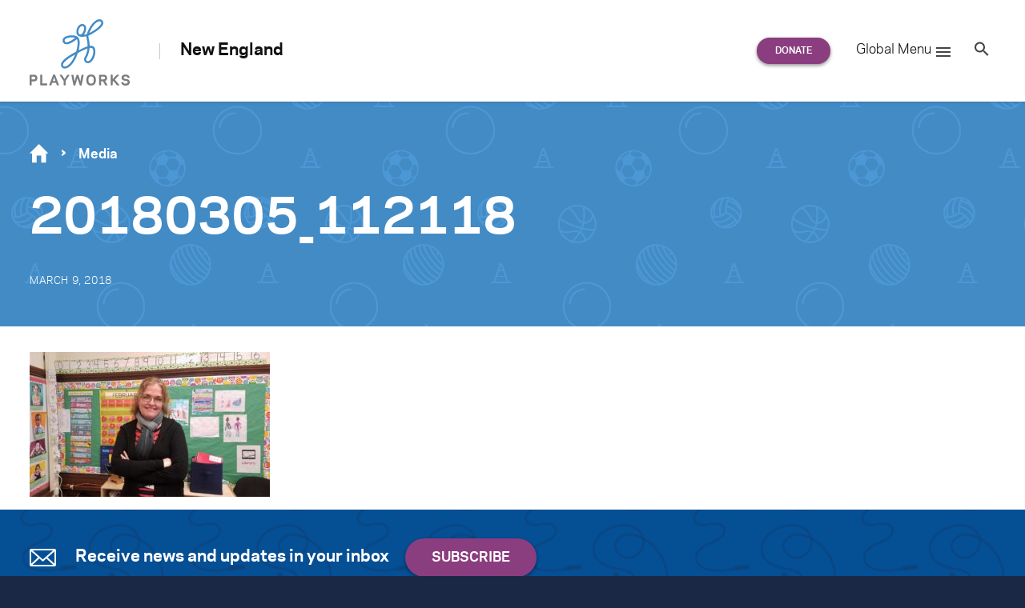

--- FILE ---
content_type: text/html; charset=UTF-8
request_url: https://www.playworks.org/new-england/2018/03/15/ms-molinari-champion-play/20180305_112118/
body_size: 25883
content:
<!doctype html>
<html lang="en-US" class="no-js regional regional--new-england">
<head>

<meta charset="UTF-8">
<meta http-equiv="x-ua-compatible" content="ie=edge"><script type="text/javascript">(window.NREUM||(NREUM={})).init={ajax:{deny_list:["bam.nr-data.net"]},feature_flags:["soft_nav"]};(window.NREUM||(NREUM={})).loader_config={licenseKey:"d2b5575590",applicationID:"34651044",browserID:"34656064"};;/*! For license information please see nr-loader-rum-1.308.0.min.js.LICENSE.txt */
(()=>{var e,t,r={163:(e,t,r)=>{"use strict";r.d(t,{j:()=>E});var n=r(384),i=r(1741);var a=r(2555);r(860).K7.genericEvents;const s="experimental.resources",o="register",c=e=>{if(!e||"string"!=typeof e)return!1;try{document.createDocumentFragment().querySelector(e)}catch{return!1}return!0};var d=r(2614),u=r(944),l=r(8122);const f="[data-nr-mask]",g=e=>(0,l.a)(e,(()=>{const e={feature_flags:[],experimental:{allow_registered_children:!1,resources:!1},mask_selector:"*",block_selector:"[data-nr-block]",mask_input_options:{color:!1,date:!1,"datetime-local":!1,email:!1,month:!1,number:!1,range:!1,search:!1,tel:!1,text:!1,time:!1,url:!1,week:!1,textarea:!1,select:!1,password:!0}};return{ajax:{deny_list:void 0,block_internal:!0,enabled:!0,autoStart:!0},api:{get allow_registered_children(){return e.feature_flags.includes(o)||e.experimental.allow_registered_children},set allow_registered_children(t){e.experimental.allow_registered_children=t},duplicate_registered_data:!1},browser_consent_mode:{enabled:!1},distributed_tracing:{enabled:void 0,exclude_newrelic_header:void 0,cors_use_newrelic_header:void 0,cors_use_tracecontext_headers:void 0,allowed_origins:void 0},get feature_flags(){return e.feature_flags},set feature_flags(t){e.feature_flags=t},generic_events:{enabled:!0,autoStart:!0},harvest:{interval:30},jserrors:{enabled:!0,autoStart:!0},logging:{enabled:!0,autoStart:!0},metrics:{enabled:!0,autoStart:!0},obfuscate:void 0,page_action:{enabled:!0},page_view_event:{enabled:!0,autoStart:!0},page_view_timing:{enabled:!0,autoStart:!0},performance:{capture_marks:!1,capture_measures:!1,capture_detail:!0,resources:{get enabled(){return e.feature_flags.includes(s)||e.experimental.resources},set enabled(t){e.experimental.resources=t},asset_types:[],first_party_domains:[],ignore_newrelic:!0}},privacy:{cookies_enabled:!0},proxy:{assets:void 0,beacon:void 0},session:{expiresMs:d.wk,inactiveMs:d.BB},session_replay:{autoStart:!0,enabled:!1,preload:!1,sampling_rate:10,error_sampling_rate:100,collect_fonts:!1,inline_images:!1,fix_stylesheets:!0,mask_all_inputs:!0,get mask_text_selector(){return e.mask_selector},set mask_text_selector(t){c(t)?e.mask_selector="".concat(t,",").concat(f):""===t||null===t?e.mask_selector=f:(0,u.R)(5,t)},get block_class(){return"nr-block"},get ignore_class(){return"nr-ignore"},get mask_text_class(){return"nr-mask"},get block_selector(){return e.block_selector},set block_selector(t){c(t)?e.block_selector+=",".concat(t):""!==t&&(0,u.R)(6,t)},get mask_input_options(){return e.mask_input_options},set mask_input_options(t){t&&"object"==typeof t?e.mask_input_options={...t,password:!0}:(0,u.R)(7,t)}},session_trace:{enabled:!0,autoStart:!0},soft_navigations:{enabled:!0,autoStart:!0},spa:{enabled:!0,autoStart:!0},ssl:void 0,user_actions:{enabled:!0,elementAttributes:["id","className","tagName","type"]}}})());var p=r(6154),m=r(9324);let h=0;const v={buildEnv:m.F3,distMethod:m.Xs,version:m.xv,originTime:p.WN},b={consented:!1},y={appMetadata:{},get consented(){return this.session?.state?.consent||b.consented},set consented(e){b.consented=e},customTransaction:void 0,denyList:void 0,disabled:!1,harvester:void 0,isolatedBacklog:!1,isRecording:!1,loaderType:void 0,maxBytes:3e4,obfuscator:void 0,onerror:void 0,ptid:void 0,releaseIds:{},session:void 0,timeKeeper:void 0,registeredEntities:[],jsAttributesMetadata:{bytes:0},get harvestCount(){return++h}},_=e=>{const t=(0,l.a)(e,y),r=Object.keys(v).reduce((e,t)=>(e[t]={value:v[t],writable:!1,configurable:!0,enumerable:!0},e),{});return Object.defineProperties(t,r)};var w=r(5701);const x=e=>{const t=e.startsWith("http");e+="/",r.p=t?e:"https://"+e};var R=r(7836),k=r(3241);const A={accountID:void 0,trustKey:void 0,agentID:void 0,licenseKey:void 0,applicationID:void 0,xpid:void 0},S=e=>(0,l.a)(e,A),T=new Set;function E(e,t={},r,s){let{init:o,info:c,loader_config:d,runtime:u={},exposed:l=!0}=t;if(!c){const e=(0,n.pV)();o=e.init,c=e.info,d=e.loader_config}e.init=g(o||{}),e.loader_config=S(d||{}),c.jsAttributes??={},p.bv&&(c.jsAttributes.isWorker=!0),e.info=(0,a.D)(c);const f=e.init,m=[c.beacon,c.errorBeacon];T.has(e.agentIdentifier)||(f.proxy.assets&&(x(f.proxy.assets),m.push(f.proxy.assets)),f.proxy.beacon&&m.push(f.proxy.beacon),e.beacons=[...m],function(e){const t=(0,n.pV)();Object.getOwnPropertyNames(i.W.prototype).forEach(r=>{const n=i.W.prototype[r];if("function"!=typeof n||"constructor"===n)return;let a=t[r];e[r]&&!1!==e.exposed&&"micro-agent"!==e.runtime?.loaderType&&(t[r]=(...t)=>{const n=e[r](...t);return a?a(...t):n})})}(e),(0,n.US)("activatedFeatures",w.B)),u.denyList=[...f.ajax.deny_list||[],...f.ajax.block_internal?m:[]],u.ptid=e.agentIdentifier,u.loaderType=r,e.runtime=_(u),T.has(e.agentIdentifier)||(e.ee=R.ee.get(e.agentIdentifier),e.exposed=l,(0,k.W)({agentIdentifier:e.agentIdentifier,drained:!!w.B?.[e.agentIdentifier],type:"lifecycle",name:"initialize",feature:void 0,data:e.config})),T.add(e.agentIdentifier)}},384:(e,t,r)=>{"use strict";r.d(t,{NT:()=>s,US:()=>u,Zm:()=>o,bQ:()=>d,dV:()=>c,pV:()=>l});var n=r(6154),i=r(1863),a=r(1910);const s={beacon:"bam.nr-data.net",errorBeacon:"bam.nr-data.net"};function o(){return n.gm.NREUM||(n.gm.NREUM={}),void 0===n.gm.newrelic&&(n.gm.newrelic=n.gm.NREUM),n.gm.NREUM}function c(){let e=o();return e.o||(e.o={ST:n.gm.setTimeout,SI:n.gm.setImmediate||n.gm.setInterval,CT:n.gm.clearTimeout,XHR:n.gm.XMLHttpRequest,REQ:n.gm.Request,EV:n.gm.Event,PR:n.gm.Promise,MO:n.gm.MutationObserver,FETCH:n.gm.fetch,WS:n.gm.WebSocket},(0,a.i)(...Object.values(e.o))),e}function d(e,t){let r=o();r.initializedAgents??={},t.initializedAt={ms:(0,i.t)(),date:new Date},r.initializedAgents[e]=t}function u(e,t){o()[e]=t}function l(){return function(){let e=o();const t=e.info||{};e.info={beacon:s.beacon,errorBeacon:s.errorBeacon,...t}}(),function(){let e=o();const t=e.init||{};e.init={...t}}(),c(),function(){let e=o();const t=e.loader_config||{};e.loader_config={...t}}(),o()}},782:(e,t,r)=>{"use strict";r.d(t,{T:()=>n});const n=r(860).K7.pageViewTiming},860:(e,t,r)=>{"use strict";r.d(t,{$J:()=>u,K7:()=>c,P3:()=>d,XX:()=>i,Yy:()=>o,df:()=>a,qY:()=>n,v4:()=>s});const n="events",i="jserrors",a="browser/blobs",s="rum",o="browser/logs",c={ajax:"ajax",genericEvents:"generic_events",jserrors:i,logging:"logging",metrics:"metrics",pageAction:"page_action",pageViewEvent:"page_view_event",pageViewTiming:"page_view_timing",sessionReplay:"session_replay",sessionTrace:"session_trace",softNav:"soft_navigations",spa:"spa"},d={[c.pageViewEvent]:1,[c.pageViewTiming]:2,[c.metrics]:3,[c.jserrors]:4,[c.spa]:5,[c.ajax]:6,[c.sessionTrace]:7,[c.softNav]:8,[c.sessionReplay]:9,[c.logging]:10,[c.genericEvents]:11},u={[c.pageViewEvent]:s,[c.pageViewTiming]:n,[c.ajax]:n,[c.spa]:n,[c.softNav]:n,[c.metrics]:i,[c.jserrors]:i,[c.sessionTrace]:a,[c.sessionReplay]:a,[c.logging]:o,[c.genericEvents]:"ins"}},944:(e,t,r)=>{"use strict";r.d(t,{R:()=>i});var n=r(3241);function i(e,t){"function"==typeof console.debug&&(console.debug("New Relic Warning: https://github.com/newrelic/newrelic-browser-agent/blob/main/docs/warning-codes.md#".concat(e),t),(0,n.W)({agentIdentifier:null,drained:null,type:"data",name:"warn",feature:"warn",data:{code:e,secondary:t}}))}},1687:(e,t,r)=>{"use strict";r.d(t,{Ak:()=>d,Ze:()=>f,x3:()=>u});var n=r(3241),i=r(7836),a=r(3606),s=r(860),o=r(2646);const c={};function d(e,t){const r={staged:!1,priority:s.P3[t]||0};l(e),c[e].get(t)||c[e].set(t,r)}function u(e,t){e&&c[e]&&(c[e].get(t)&&c[e].delete(t),p(e,t,!1),c[e].size&&g(e))}function l(e){if(!e)throw new Error("agentIdentifier required");c[e]||(c[e]=new Map)}function f(e="",t="feature",r=!1){if(l(e),!e||!c[e].get(t)||r)return p(e,t);c[e].get(t).staged=!0,g(e)}function g(e){const t=Array.from(c[e]);t.every(([e,t])=>t.staged)&&(t.sort((e,t)=>e[1].priority-t[1].priority),t.forEach(([t])=>{c[e].delete(t),p(e,t)}))}function p(e,t,r=!0){const s=e?i.ee.get(e):i.ee,c=a.i.handlers;if(!s.aborted&&s.backlog&&c){if((0,n.W)({agentIdentifier:e,type:"lifecycle",name:"drain",feature:t}),r){const e=s.backlog[t],r=c[t];if(r){for(let t=0;e&&t<e.length;++t)m(e[t],r);Object.entries(r).forEach(([e,t])=>{Object.values(t||{}).forEach(t=>{t[0]?.on&&t[0]?.context()instanceof o.y&&t[0].on(e,t[1])})})}}s.isolatedBacklog||delete c[t],s.backlog[t]=null,s.emit("drain-"+t,[])}}function m(e,t){var r=e[1];Object.values(t[r]||{}).forEach(t=>{var r=e[0];if(t[0]===r){var n=t[1],i=e[3],a=e[2];n.apply(i,a)}})}},1738:(e,t,r)=>{"use strict";r.d(t,{U:()=>g,Y:()=>f});var n=r(3241),i=r(9908),a=r(1863),s=r(944),o=r(5701),c=r(3969),d=r(8362),u=r(860),l=r(4261);function f(e,t,r,a){const f=a||r;!f||f[e]&&f[e]!==d.d.prototype[e]||(f[e]=function(){(0,i.p)(c.xV,["API/"+e+"/called"],void 0,u.K7.metrics,r.ee),(0,n.W)({agentIdentifier:r.agentIdentifier,drained:!!o.B?.[r.agentIdentifier],type:"data",name:"api",feature:l.Pl+e,data:{}});try{return t.apply(this,arguments)}catch(e){(0,s.R)(23,e)}})}function g(e,t,r,n,s){const o=e.info;null===r?delete o.jsAttributes[t]:o.jsAttributes[t]=r,(s||null===r)&&(0,i.p)(l.Pl+n,[(0,a.t)(),t,r],void 0,"session",e.ee)}},1741:(e,t,r)=>{"use strict";r.d(t,{W:()=>a});var n=r(944),i=r(4261);class a{#e(e,...t){if(this[e]!==a.prototype[e])return this[e](...t);(0,n.R)(35,e)}addPageAction(e,t){return this.#e(i.hG,e,t)}register(e){return this.#e(i.eY,e)}recordCustomEvent(e,t){return this.#e(i.fF,e,t)}setPageViewName(e,t){return this.#e(i.Fw,e,t)}setCustomAttribute(e,t,r){return this.#e(i.cD,e,t,r)}noticeError(e,t){return this.#e(i.o5,e,t)}setUserId(e,t=!1){return this.#e(i.Dl,e,t)}setApplicationVersion(e){return this.#e(i.nb,e)}setErrorHandler(e){return this.#e(i.bt,e)}addRelease(e,t){return this.#e(i.k6,e,t)}log(e,t){return this.#e(i.$9,e,t)}start(){return this.#e(i.d3)}finished(e){return this.#e(i.BL,e)}recordReplay(){return this.#e(i.CH)}pauseReplay(){return this.#e(i.Tb)}addToTrace(e){return this.#e(i.U2,e)}setCurrentRouteName(e){return this.#e(i.PA,e)}interaction(e){return this.#e(i.dT,e)}wrapLogger(e,t,r){return this.#e(i.Wb,e,t,r)}measure(e,t){return this.#e(i.V1,e,t)}consent(e){return this.#e(i.Pv,e)}}},1863:(e,t,r)=>{"use strict";function n(){return Math.floor(performance.now())}r.d(t,{t:()=>n})},1910:(e,t,r)=>{"use strict";r.d(t,{i:()=>a});var n=r(944);const i=new Map;function a(...e){return e.every(e=>{if(i.has(e))return i.get(e);const t="function"==typeof e?e.toString():"",r=t.includes("[native code]"),a=t.includes("nrWrapper");return r||a||(0,n.R)(64,e?.name||t),i.set(e,r),r})}},2555:(e,t,r)=>{"use strict";r.d(t,{D:()=>o,f:()=>s});var n=r(384),i=r(8122);const a={beacon:n.NT.beacon,errorBeacon:n.NT.errorBeacon,licenseKey:void 0,applicationID:void 0,sa:void 0,queueTime:void 0,applicationTime:void 0,ttGuid:void 0,user:void 0,account:void 0,product:void 0,extra:void 0,jsAttributes:{},userAttributes:void 0,atts:void 0,transactionName:void 0,tNamePlain:void 0};function s(e){try{return!!e.licenseKey&&!!e.errorBeacon&&!!e.applicationID}catch(e){return!1}}const o=e=>(0,i.a)(e,a)},2614:(e,t,r)=>{"use strict";r.d(t,{BB:()=>s,H3:()=>n,g:()=>d,iL:()=>c,tS:()=>o,uh:()=>i,wk:()=>a});const n="NRBA",i="SESSION",a=144e5,s=18e5,o={STARTED:"session-started",PAUSE:"session-pause",RESET:"session-reset",RESUME:"session-resume",UPDATE:"session-update"},c={SAME_TAB:"same-tab",CROSS_TAB:"cross-tab"},d={OFF:0,FULL:1,ERROR:2}},2646:(e,t,r)=>{"use strict";r.d(t,{y:()=>n});class n{constructor(e){this.contextId=e}}},2843:(e,t,r)=>{"use strict";r.d(t,{G:()=>a,u:()=>i});var n=r(3878);function i(e,t=!1,r,i){(0,n.DD)("visibilitychange",function(){if(t)return void("hidden"===document.visibilityState&&e());e(document.visibilityState)},r,i)}function a(e,t,r){(0,n.sp)("pagehide",e,t,r)}},3241:(e,t,r)=>{"use strict";r.d(t,{W:()=>a});var n=r(6154);const i="newrelic";function a(e={}){try{n.gm.dispatchEvent(new CustomEvent(i,{detail:e}))}catch(e){}}},3606:(e,t,r)=>{"use strict";r.d(t,{i:()=>a});var n=r(9908);a.on=s;var i=a.handlers={};function a(e,t,r,a){s(a||n.d,i,e,t,r)}function s(e,t,r,i,a){a||(a="feature"),e||(e=n.d);var s=t[a]=t[a]||{};(s[r]=s[r]||[]).push([e,i])}},3878:(e,t,r)=>{"use strict";function n(e,t){return{capture:e,passive:!1,signal:t}}function i(e,t,r=!1,i){window.addEventListener(e,t,n(r,i))}function a(e,t,r=!1,i){document.addEventListener(e,t,n(r,i))}r.d(t,{DD:()=>a,jT:()=>n,sp:()=>i})},3969:(e,t,r)=>{"use strict";r.d(t,{TZ:()=>n,XG:()=>o,rs:()=>i,xV:()=>s,z_:()=>a});const n=r(860).K7.metrics,i="sm",a="cm",s="storeSupportabilityMetrics",o="storeEventMetrics"},4234:(e,t,r)=>{"use strict";r.d(t,{W:()=>a});var n=r(7836),i=r(1687);class a{constructor(e,t){this.agentIdentifier=e,this.ee=n.ee.get(e),this.featureName=t,this.blocked=!1}deregisterDrain(){(0,i.x3)(this.agentIdentifier,this.featureName)}}},4261:(e,t,r)=>{"use strict";r.d(t,{$9:()=>d,BL:()=>o,CH:()=>g,Dl:()=>_,Fw:()=>y,PA:()=>h,Pl:()=>n,Pv:()=>k,Tb:()=>l,U2:()=>a,V1:()=>R,Wb:()=>x,bt:()=>b,cD:()=>v,d3:()=>w,dT:()=>c,eY:()=>p,fF:()=>f,hG:()=>i,k6:()=>s,nb:()=>m,o5:()=>u});const n="api-",i="addPageAction",a="addToTrace",s="addRelease",o="finished",c="interaction",d="log",u="noticeError",l="pauseReplay",f="recordCustomEvent",g="recordReplay",p="register",m="setApplicationVersion",h="setCurrentRouteName",v="setCustomAttribute",b="setErrorHandler",y="setPageViewName",_="setUserId",w="start",x="wrapLogger",R="measure",k="consent"},5289:(e,t,r)=>{"use strict";r.d(t,{GG:()=>s,Qr:()=>c,sB:()=>o});var n=r(3878),i=r(6389);function a(){return"undefined"==typeof document||"complete"===document.readyState}function s(e,t){if(a())return e();const r=(0,i.J)(e),s=setInterval(()=>{a()&&(clearInterval(s),r())},500);(0,n.sp)("load",r,t)}function o(e){if(a())return e();(0,n.DD)("DOMContentLoaded",e)}function c(e){if(a())return e();(0,n.sp)("popstate",e)}},5607:(e,t,r)=>{"use strict";r.d(t,{W:()=>n});const n=(0,r(9566).bz)()},5701:(e,t,r)=>{"use strict";r.d(t,{B:()=>a,t:()=>s});var n=r(3241);const i=new Set,a={};function s(e,t){const r=t.agentIdentifier;a[r]??={},e&&"object"==typeof e&&(i.has(r)||(t.ee.emit("rumresp",[e]),a[r]=e,i.add(r),(0,n.W)({agentIdentifier:r,loaded:!0,drained:!0,type:"lifecycle",name:"load",feature:void 0,data:e})))}},6154:(e,t,r)=>{"use strict";r.d(t,{OF:()=>c,RI:()=>i,WN:()=>u,bv:()=>a,eN:()=>l,gm:()=>s,mw:()=>o,sb:()=>d});var n=r(1863);const i="undefined"!=typeof window&&!!window.document,a="undefined"!=typeof WorkerGlobalScope&&("undefined"!=typeof self&&self instanceof WorkerGlobalScope&&self.navigator instanceof WorkerNavigator||"undefined"!=typeof globalThis&&globalThis instanceof WorkerGlobalScope&&globalThis.navigator instanceof WorkerNavigator),s=i?window:"undefined"!=typeof WorkerGlobalScope&&("undefined"!=typeof self&&self instanceof WorkerGlobalScope&&self||"undefined"!=typeof globalThis&&globalThis instanceof WorkerGlobalScope&&globalThis),o=Boolean("hidden"===s?.document?.visibilityState),c=/iPad|iPhone|iPod/.test(s.navigator?.userAgent),d=c&&"undefined"==typeof SharedWorker,u=((()=>{const e=s.navigator?.userAgent?.match(/Firefox[/\s](\d+\.\d+)/);Array.isArray(e)&&e.length>=2&&e[1]})(),Date.now()-(0,n.t)()),l=()=>"undefined"!=typeof PerformanceNavigationTiming&&s?.performance?.getEntriesByType("navigation")?.[0]?.responseStart},6389:(e,t,r)=>{"use strict";function n(e,t=500,r={}){const n=r?.leading||!1;let i;return(...r)=>{n&&void 0===i&&(e.apply(this,r),i=setTimeout(()=>{i=clearTimeout(i)},t)),n||(clearTimeout(i),i=setTimeout(()=>{e.apply(this,r)},t))}}function i(e){let t=!1;return(...r)=>{t||(t=!0,e.apply(this,r))}}r.d(t,{J:()=>i,s:()=>n})},6630:(e,t,r)=>{"use strict";r.d(t,{T:()=>n});const n=r(860).K7.pageViewEvent},7699:(e,t,r)=>{"use strict";r.d(t,{It:()=>a,KC:()=>o,No:()=>i,qh:()=>s});var n=r(860);const i=16e3,a=1e6,s="SESSION_ERROR",o={[n.K7.logging]:!0,[n.K7.genericEvents]:!1,[n.K7.jserrors]:!1,[n.K7.ajax]:!1}},7836:(e,t,r)=>{"use strict";r.d(t,{P:()=>o,ee:()=>c});var n=r(384),i=r(8990),a=r(2646),s=r(5607);const o="nr@context:".concat(s.W),c=function e(t,r){var n={},s={},u={},l=!1;try{l=16===r.length&&d.initializedAgents?.[r]?.runtime.isolatedBacklog}catch(e){}var f={on:p,addEventListener:p,removeEventListener:function(e,t){var r=n[e];if(!r)return;for(var i=0;i<r.length;i++)r[i]===t&&r.splice(i,1)},emit:function(e,r,n,i,a){!1!==a&&(a=!0);if(c.aborted&&!i)return;t&&a&&t.emit(e,r,n);var o=g(n);m(e).forEach(e=>{e.apply(o,r)});var d=v()[s[e]];d&&d.push([f,e,r,o]);return o},get:h,listeners:m,context:g,buffer:function(e,t){const r=v();if(t=t||"feature",f.aborted)return;Object.entries(e||{}).forEach(([e,n])=>{s[n]=t,t in r||(r[t]=[])})},abort:function(){f._aborted=!0,Object.keys(f.backlog).forEach(e=>{delete f.backlog[e]})},isBuffering:function(e){return!!v()[s[e]]},debugId:r,backlog:l?{}:t&&"object"==typeof t.backlog?t.backlog:{},isolatedBacklog:l};return Object.defineProperty(f,"aborted",{get:()=>{let e=f._aborted||!1;return e||(t&&(e=t.aborted),e)}}),f;function g(e){return e&&e instanceof a.y?e:e?(0,i.I)(e,o,()=>new a.y(o)):new a.y(o)}function p(e,t){n[e]=m(e).concat(t)}function m(e){return n[e]||[]}function h(t){return u[t]=u[t]||e(f,t)}function v(){return f.backlog}}(void 0,"globalEE"),d=(0,n.Zm)();d.ee||(d.ee=c)},8122:(e,t,r)=>{"use strict";r.d(t,{a:()=>i});var n=r(944);function i(e,t){try{if(!e||"object"!=typeof e)return(0,n.R)(3);if(!t||"object"!=typeof t)return(0,n.R)(4);const r=Object.create(Object.getPrototypeOf(t),Object.getOwnPropertyDescriptors(t)),a=0===Object.keys(r).length?e:r;for(let s in a)if(void 0!==e[s])try{if(null===e[s]){r[s]=null;continue}Array.isArray(e[s])&&Array.isArray(t[s])?r[s]=Array.from(new Set([...e[s],...t[s]])):"object"==typeof e[s]&&"object"==typeof t[s]?r[s]=i(e[s],t[s]):r[s]=e[s]}catch(e){r[s]||(0,n.R)(1,e)}return r}catch(e){(0,n.R)(2,e)}}},8362:(e,t,r)=>{"use strict";r.d(t,{d:()=>a});var n=r(9566),i=r(1741);class a extends i.W{agentIdentifier=(0,n.LA)(16)}},8374:(e,t,r)=>{r.nc=(()=>{try{return document?.currentScript?.nonce}catch(e){}return""})()},8990:(e,t,r)=>{"use strict";r.d(t,{I:()=>i});var n=Object.prototype.hasOwnProperty;function i(e,t,r){if(n.call(e,t))return e[t];var i=r();if(Object.defineProperty&&Object.keys)try{return Object.defineProperty(e,t,{value:i,writable:!0,enumerable:!1}),i}catch(e){}return e[t]=i,i}},9324:(e,t,r)=>{"use strict";r.d(t,{F3:()=>i,Xs:()=>a,xv:()=>n});const n="1.308.0",i="PROD",a="CDN"},9566:(e,t,r)=>{"use strict";r.d(t,{LA:()=>o,bz:()=>s});var n=r(6154);const i="xxxxxxxx-xxxx-4xxx-yxxx-xxxxxxxxxxxx";function a(e,t){return e?15&e[t]:16*Math.random()|0}function s(){const e=n.gm?.crypto||n.gm?.msCrypto;let t,r=0;return e&&e.getRandomValues&&(t=e.getRandomValues(new Uint8Array(30))),i.split("").map(e=>"x"===e?a(t,r++).toString(16):"y"===e?(3&a()|8).toString(16):e).join("")}function o(e){const t=n.gm?.crypto||n.gm?.msCrypto;let r,i=0;t&&t.getRandomValues&&(r=t.getRandomValues(new Uint8Array(e)));const s=[];for(var o=0;o<e;o++)s.push(a(r,i++).toString(16));return s.join("")}},9908:(e,t,r)=>{"use strict";r.d(t,{d:()=>n,p:()=>i});var n=r(7836).ee.get("handle");function i(e,t,r,i,a){a?(a.buffer([e],i),a.emit(e,t,r)):(n.buffer([e],i),n.emit(e,t,r))}}},n={};function i(e){var t=n[e];if(void 0!==t)return t.exports;var a=n[e]={exports:{}};return r[e](a,a.exports,i),a.exports}i.m=r,i.d=(e,t)=>{for(var r in t)i.o(t,r)&&!i.o(e,r)&&Object.defineProperty(e,r,{enumerable:!0,get:t[r]})},i.f={},i.e=e=>Promise.all(Object.keys(i.f).reduce((t,r)=>(i.f[r](e,t),t),[])),i.u=e=>"nr-rum-1.308.0.min.js",i.o=(e,t)=>Object.prototype.hasOwnProperty.call(e,t),e={},t="NRBA-1.308.0.PROD:",i.l=(r,n,a,s)=>{if(e[r])e[r].push(n);else{var o,c;if(void 0!==a)for(var d=document.getElementsByTagName("script"),u=0;u<d.length;u++){var l=d[u];if(l.getAttribute("src")==r||l.getAttribute("data-webpack")==t+a){o=l;break}}if(!o){c=!0;var f={296:"sha512-+MIMDsOcckGXa1EdWHqFNv7P+JUkd5kQwCBr3KE6uCvnsBNUrdSt4a/3/L4j4TxtnaMNjHpza2/erNQbpacJQA=="};(o=document.createElement("script")).charset="utf-8",i.nc&&o.setAttribute("nonce",i.nc),o.setAttribute("data-webpack",t+a),o.src=r,0!==o.src.indexOf(window.location.origin+"/")&&(o.crossOrigin="anonymous"),f[s]&&(o.integrity=f[s])}e[r]=[n];var g=(t,n)=>{o.onerror=o.onload=null,clearTimeout(p);var i=e[r];if(delete e[r],o.parentNode&&o.parentNode.removeChild(o),i&&i.forEach(e=>e(n)),t)return t(n)},p=setTimeout(g.bind(null,void 0,{type:"timeout",target:o}),12e4);o.onerror=g.bind(null,o.onerror),o.onload=g.bind(null,o.onload),c&&document.head.appendChild(o)}},i.r=e=>{"undefined"!=typeof Symbol&&Symbol.toStringTag&&Object.defineProperty(e,Symbol.toStringTag,{value:"Module"}),Object.defineProperty(e,"__esModule",{value:!0})},i.p="https://js-agent.newrelic.com/",(()=>{var e={374:0,840:0};i.f.j=(t,r)=>{var n=i.o(e,t)?e[t]:void 0;if(0!==n)if(n)r.push(n[2]);else{var a=new Promise((r,i)=>n=e[t]=[r,i]);r.push(n[2]=a);var s=i.p+i.u(t),o=new Error;i.l(s,r=>{if(i.o(e,t)&&(0!==(n=e[t])&&(e[t]=void 0),n)){var a=r&&("load"===r.type?"missing":r.type),s=r&&r.target&&r.target.src;o.message="Loading chunk "+t+" failed: ("+a+": "+s+")",o.name="ChunkLoadError",o.type=a,o.request=s,n[1](o)}},"chunk-"+t,t)}};var t=(t,r)=>{var n,a,[s,o,c]=r,d=0;if(s.some(t=>0!==e[t])){for(n in o)i.o(o,n)&&(i.m[n]=o[n]);if(c)c(i)}for(t&&t(r);d<s.length;d++)a=s[d],i.o(e,a)&&e[a]&&e[a][0](),e[a]=0},r=self["webpackChunk:NRBA-1.308.0.PROD"]=self["webpackChunk:NRBA-1.308.0.PROD"]||[];r.forEach(t.bind(null,0)),r.push=t.bind(null,r.push.bind(r))})(),(()=>{"use strict";i(8374);var e=i(8362),t=i(860);const r=Object.values(t.K7);var n=i(163);var a=i(9908),s=i(1863),o=i(4261),c=i(1738);var d=i(1687),u=i(4234),l=i(5289),f=i(6154),g=i(944),p=i(384);const m=e=>f.RI&&!0===e?.privacy.cookies_enabled;function h(e){return!!(0,p.dV)().o.MO&&m(e)&&!0===e?.session_trace.enabled}var v=i(6389),b=i(7699);class y extends u.W{constructor(e,t){super(e.agentIdentifier,t),this.agentRef=e,this.abortHandler=void 0,this.featAggregate=void 0,this.loadedSuccessfully=void 0,this.onAggregateImported=new Promise(e=>{this.loadedSuccessfully=e}),this.deferred=Promise.resolve(),!1===e.init[this.featureName].autoStart?this.deferred=new Promise((t,r)=>{this.ee.on("manual-start-all",(0,v.J)(()=>{(0,d.Ak)(e.agentIdentifier,this.featureName),t()}))}):(0,d.Ak)(e.agentIdentifier,t)}importAggregator(e,t,r={}){if(this.featAggregate)return;const n=async()=>{let n;await this.deferred;try{if(m(e.init)){const{setupAgentSession:t}=await i.e(296).then(i.bind(i,3305));n=t(e)}}catch(e){(0,g.R)(20,e),this.ee.emit("internal-error",[e]),(0,a.p)(b.qh,[e],void 0,this.featureName,this.ee)}try{if(!this.#t(this.featureName,n,e.init))return(0,d.Ze)(this.agentIdentifier,this.featureName),void this.loadedSuccessfully(!1);const{Aggregate:i}=await t();this.featAggregate=new i(e,r),e.runtime.harvester.initializedAggregates.push(this.featAggregate),this.loadedSuccessfully(!0)}catch(e){(0,g.R)(34,e),this.abortHandler?.(),(0,d.Ze)(this.agentIdentifier,this.featureName,!0),this.loadedSuccessfully(!1),this.ee&&this.ee.abort()}};f.RI?(0,l.GG)(()=>n(),!0):n()}#t(e,r,n){if(this.blocked)return!1;switch(e){case t.K7.sessionReplay:return h(n)&&!!r;case t.K7.sessionTrace:return!!r;default:return!0}}}var _=i(6630),w=i(2614),x=i(3241);class R extends y{static featureName=_.T;constructor(e){var t;super(e,_.T),this.setupInspectionEvents(e.agentIdentifier),t=e,(0,c.Y)(o.Fw,function(e,r){"string"==typeof e&&("/"!==e.charAt(0)&&(e="/"+e),t.runtime.customTransaction=(r||"http://custom.transaction")+e,(0,a.p)(o.Pl+o.Fw,[(0,s.t)()],void 0,void 0,t.ee))},t),this.importAggregator(e,()=>i.e(296).then(i.bind(i,3943)))}setupInspectionEvents(e){const t=(t,r)=>{t&&(0,x.W)({agentIdentifier:e,timeStamp:t.timeStamp,loaded:"complete"===t.target.readyState,type:"window",name:r,data:t.target.location+""})};(0,l.sB)(e=>{t(e,"DOMContentLoaded")}),(0,l.GG)(e=>{t(e,"load")}),(0,l.Qr)(e=>{t(e,"navigate")}),this.ee.on(w.tS.UPDATE,(t,r)=>{(0,x.W)({agentIdentifier:e,type:"lifecycle",name:"session",data:r})})}}class k extends e.d{constructor(e){var t;(super(),f.gm)?(this.features={},(0,p.bQ)(this.agentIdentifier,this),this.desiredFeatures=new Set(e.features||[]),this.desiredFeatures.add(R),(0,n.j)(this,e,e.loaderType||"agent"),t=this,(0,c.Y)(o.cD,function(e,r,n=!1){if("string"==typeof e){if(["string","number","boolean"].includes(typeof r)||null===r)return(0,c.U)(t,e,r,o.cD,n);(0,g.R)(40,typeof r)}else(0,g.R)(39,typeof e)},t),function(e){(0,c.Y)(o.Dl,function(t,r=!1){if("string"!=typeof t&&null!==t)return void(0,g.R)(41,typeof t);const n=e.info.jsAttributes["enduser.id"];r&&null!=n&&n!==t?(0,a.p)(o.Pl+"setUserIdAndResetSession",[t],void 0,"session",e.ee):(0,c.U)(e,"enduser.id",t,o.Dl,!0)},e)}(this),function(e){(0,c.Y)(o.nb,function(t){if("string"==typeof t||null===t)return(0,c.U)(e,"application.version",t,o.nb,!1);(0,g.R)(42,typeof t)},e)}(this),function(e){(0,c.Y)(o.d3,function(){e.ee.emit("manual-start-all")},e)}(this),function(e){(0,c.Y)(o.Pv,function(t=!0){if("boolean"==typeof t){if((0,a.p)(o.Pl+o.Pv,[t],void 0,"session",e.ee),e.runtime.consented=t,t){const t=e.features.page_view_event;t.onAggregateImported.then(e=>{const r=t.featAggregate;e&&!r.sentRum&&r.sendRum()})}}else(0,g.R)(65,typeof t)},e)}(this),this.run()):(0,g.R)(21)}get config(){return{info:this.info,init:this.init,loader_config:this.loader_config,runtime:this.runtime}}get api(){return this}run(){try{const e=function(e){const t={};return r.forEach(r=>{t[r]=!!e[r]?.enabled}),t}(this.init),n=[...this.desiredFeatures];n.sort((e,r)=>t.P3[e.featureName]-t.P3[r.featureName]),n.forEach(r=>{if(!e[r.featureName]&&r.featureName!==t.K7.pageViewEvent)return;if(r.featureName===t.K7.spa)return void(0,g.R)(67);const n=function(e){switch(e){case t.K7.ajax:return[t.K7.jserrors];case t.K7.sessionTrace:return[t.K7.ajax,t.K7.pageViewEvent];case t.K7.sessionReplay:return[t.K7.sessionTrace];case t.K7.pageViewTiming:return[t.K7.pageViewEvent];default:return[]}}(r.featureName).filter(e=>!(e in this.features));n.length>0&&(0,g.R)(36,{targetFeature:r.featureName,missingDependencies:n}),this.features[r.featureName]=new r(this)})}catch(e){(0,g.R)(22,e);for(const e in this.features)this.features[e].abortHandler?.();const t=(0,p.Zm)();delete t.initializedAgents[this.agentIdentifier]?.features,delete this.sharedAggregator;return t.ee.get(this.agentIdentifier).abort(),!1}}}var A=i(2843),S=i(782);class T extends y{static featureName=S.T;constructor(e){super(e,S.T),f.RI&&((0,A.u)(()=>(0,a.p)("docHidden",[(0,s.t)()],void 0,S.T,this.ee),!0),(0,A.G)(()=>(0,a.p)("winPagehide",[(0,s.t)()],void 0,S.T,this.ee)),this.importAggregator(e,()=>i.e(296).then(i.bind(i,2117))))}}var E=i(3969);class I extends y{static featureName=E.TZ;constructor(e){super(e,E.TZ),f.RI&&document.addEventListener("securitypolicyviolation",e=>{(0,a.p)(E.xV,["Generic/CSPViolation/Detected"],void 0,this.featureName,this.ee)}),this.importAggregator(e,()=>i.e(296).then(i.bind(i,9623)))}}new k({features:[R,T,I],loaderType:"lite"})})()})();</script>
<meta name="viewport" content="width=device-width, initial-scale=1">
<script> document.documentElement.className = document.documentElement.className.replace(/\bno-js\b/, 'js'); </script>
<!-- Google Tag Manager -->
<script>(function(w,d,s,l,i){w[l]=w[l]||[];w[l].push({'gtm.start':
new Date().getTime(),event:'gtm.js'});var f=d.getElementsByTagName(s)[0],
j=d.createElement(s),dl=l!='dataLayer'?'&l='+l:'';j.async=true;j.src=
'https://www.googletagmanager.com/gtm.js?id='+i+dl;f.parentNode.insertBefore(j,f);
})(window,document,'script','dataLayer','GTM-MQHJ8B9');</script>
<!-- End Google Tag Manager -->
<meta name='robots' content='index, follow, max-image-preview:large, max-snippet:-1, max-video-preview:-1' />
	<style>img:is([sizes="auto" i], [sizes^="auto," i]) { contain-intrinsic-size: 3000px 1500px }</style>
	
	<!-- This site is optimized with the Yoast SEO plugin v25.2 - https://yoast.com/wordpress/plugins/seo/ -->
	<title>20180305_112118 - New England</title>
	<link rel="canonical" href="https://www.playworks.org/new-england/2018/03/15/ms-molinari-champion-play/20180305_112118/" />
	<meta property="og:locale" content="en_US" />
	<meta property="og:type" content="article" />
	<meta property="og:title" content="20180305_112118 - New England" />
	<meta property="og:url" content="https://www.playworks.org/new-england/2018/03/15/ms-molinari-champion-play/20180305_112118/" />
	<meta property="og:site_name" content="New England" />
	<meta property="article:modified_time" content="2018-03-13T17:20:02+00:00" />
	<meta property="og:image" content="https://www.playworks.org/new-england/2018/03/15/ms-molinari-champion-play/20180305_112118" />
	<meta property="og:image:width" content="3254" />
	<meta property="og:image:height" content="1958" />
	<meta property="og:image:type" content="image/jpeg" />
	<meta name="twitter:card" content="summary_large_image" />
	<script type="application/ld+json" class="yoast-schema-graph">{"@context":"https://schema.org","@graph":[{"@type":"WebPage","@id":"https://www.playworks.org/new-england/2018/03/15/ms-molinari-champion-play/20180305_112118/","url":"https://www.playworks.org/new-england/2018/03/15/ms-molinari-champion-play/20180305_112118/","name":"20180305_112118 - New England","isPartOf":{"@id":"https://www.playworks.org/new-england/#website"},"primaryImageOfPage":{"@id":"https://www.playworks.org/new-england/2018/03/15/ms-molinari-champion-play/20180305_112118/#primaryimage"},"image":{"@id":"https://www.playworks.org/new-england/2018/03/15/ms-molinari-champion-play/20180305_112118/#primaryimage"},"thumbnailUrl":"https://www.playworks.org/new-england/wp-content/uploads/sites/13/2018/03/20180305_112118.jpg","datePublished":"2018-03-09T18:40:40+00:00","dateModified":"2018-03-13T17:20:02+00:00","breadcrumb":{"@id":"https://www.playworks.org/new-england/2018/03/15/ms-molinari-champion-play/20180305_112118/#breadcrumb"},"inLanguage":"en-US","potentialAction":[{"@type":"ReadAction","target":["https://www.playworks.org/new-england/2018/03/15/ms-molinari-champion-play/20180305_112118/"]}]},{"@type":"ImageObject","inLanguage":"en-US","@id":"https://www.playworks.org/new-england/2018/03/15/ms-molinari-champion-play/20180305_112118/#primaryimage","url":"https://www.playworks.org/new-england/wp-content/uploads/sites/13/2018/03/20180305_112118.jpg","contentUrl":"https://www.playworks.org/new-england/wp-content/uploads/sites/13/2018/03/20180305_112118.jpg","width":3254,"height":1958},{"@type":"BreadcrumbList","@id":"https://www.playworks.org/new-england/2018/03/15/ms-molinari-champion-play/20180305_112118/#breadcrumb","itemListElement":[{"@type":"ListItem","position":1,"name":"Home","item":"https://www.playworks.org/new-england/"},{"@type":"ListItem","position":2,"name":"Ms. Molinari is a Champion of Play","item":"https://www.playworks.org/new-england/2018/03/15/ms-molinari-champion-play/"},{"@type":"ListItem","position":3,"name":"20180305_112118"}]},{"@type":"WebSite","@id":"https://www.playworks.org/new-england/#website","url":"https://www.playworks.org/new-england/","name":"New England","description":"Just another Playworks site","potentialAction":[{"@type":"SearchAction","target":{"@type":"EntryPoint","urlTemplate":"https://www.playworks.org/new-england/?s={search_term_string}"},"query-input":{"@type":"PropertyValueSpecification","valueRequired":true,"valueName":"search_term_string"}}],"inLanguage":"en-US"}]}</script>
	<!-- / Yoast SEO plugin. -->


<link rel='dns-prefetch' href='//cdnjs.cloudflare.com' />
<link rel='stylesheet' id='swiper-css-css' href='https://cdnjs.cloudflare.com/ajax/libs/Swiper/4.5.0/css/swiper.min.css?ver=6.8.2' type='text/css' media='all' />
<style id='classic-theme-styles-inline-css' type='text/css'>
/*! This file is auto-generated */
.wp-block-button__link{color:#fff;background-color:#32373c;border-radius:9999px;box-shadow:none;text-decoration:none;padding:calc(.667em + 2px) calc(1.333em + 2px);font-size:1.125em}.wp-block-file__button{background:#32373c;color:#fff;text-decoration:none}
</style>
<style id='global-styles-inline-css' type='text/css'>
:root{--wp--preset--aspect-ratio--square: 1;--wp--preset--aspect-ratio--4-3: 4/3;--wp--preset--aspect-ratio--3-4: 3/4;--wp--preset--aspect-ratio--3-2: 3/2;--wp--preset--aspect-ratio--2-3: 2/3;--wp--preset--aspect-ratio--16-9: 16/9;--wp--preset--aspect-ratio--9-16: 9/16;--wp--preset--color--black: #000000;--wp--preset--color--cyan-bluish-gray: #abb8c3;--wp--preset--color--white: #ffffff;--wp--preset--color--pale-pink: #f78da7;--wp--preset--color--vivid-red: #cf2e2e;--wp--preset--color--luminous-vivid-orange: #ff6900;--wp--preset--color--luminous-vivid-amber: #fcb900;--wp--preset--color--light-green-cyan: #7bdcb5;--wp--preset--color--vivid-green-cyan: #00d084;--wp--preset--color--pale-cyan-blue: #8ed1fc;--wp--preset--color--vivid-cyan-blue: #0693e3;--wp--preset--color--vivid-purple: #9b51e0;--wp--preset--gradient--vivid-cyan-blue-to-vivid-purple: linear-gradient(135deg,rgba(6,147,227,1) 0%,rgb(155,81,224) 100%);--wp--preset--gradient--light-green-cyan-to-vivid-green-cyan: linear-gradient(135deg,rgb(122,220,180) 0%,rgb(0,208,130) 100%);--wp--preset--gradient--luminous-vivid-amber-to-luminous-vivid-orange: linear-gradient(135deg,rgba(252,185,0,1) 0%,rgba(255,105,0,1) 100%);--wp--preset--gradient--luminous-vivid-orange-to-vivid-red: linear-gradient(135deg,rgba(255,105,0,1) 0%,rgb(207,46,46) 100%);--wp--preset--gradient--very-light-gray-to-cyan-bluish-gray: linear-gradient(135deg,rgb(238,238,238) 0%,rgb(169,184,195) 100%);--wp--preset--gradient--cool-to-warm-spectrum: linear-gradient(135deg,rgb(74,234,220) 0%,rgb(151,120,209) 20%,rgb(207,42,186) 40%,rgb(238,44,130) 60%,rgb(251,105,98) 80%,rgb(254,248,76) 100%);--wp--preset--gradient--blush-light-purple: linear-gradient(135deg,rgb(255,206,236) 0%,rgb(152,150,240) 100%);--wp--preset--gradient--blush-bordeaux: linear-gradient(135deg,rgb(254,205,165) 0%,rgb(254,45,45) 50%,rgb(107,0,62) 100%);--wp--preset--gradient--luminous-dusk: linear-gradient(135deg,rgb(255,203,112) 0%,rgb(199,81,192) 50%,rgb(65,88,208) 100%);--wp--preset--gradient--pale-ocean: linear-gradient(135deg,rgb(255,245,203) 0%,rgb(182,227,212) 50%,rgb(51,167,181) 100%);--wp--preset--gradient--electric-grass: linear-gradient(135deg,rgb(202,248,128) 0%,rgb(113,206,126) 100%);--wp--preset--gradient--midnight: linear-gradient(135deg,rgb(2,3,129) 0%,rgb(40,116,252) 100%);--wp--preset--font-size--small: 13px;--wp--preset--font-size--medium: 20px;--wp--preset--font-size--large: 36px;--wp--preset--font-size--x-large: 42px;--wp--preset--spacing--20: 0.44rem;--wp--preset--spacing--30: 0.67rem;--wp--preset--spacing--40: 1rem;--wp--preset--spacing--50: 1.5rem;--wp--preset--spacing--60: 2.25rem;--wp--preset--spacing--70: 3.38rem;--wp--preset--spacing--80: 5.06rem;--wp--preset--shadow--natural: 6px 6px 9px rgba(0, 0, 0, 0.2);--wp--preset--shadow--deep: 12px 12px 50px rgba(0, 0, 0, 0.4);--wp--preset--shadow--sharp: 6px 6px 0px rgba(0, 0, 0, 0.2);--wp--preset--shadow--outlined: 6px 6px 0px -3px rgba(255, 255, 255, 1), 6px 6px rgba(0, 0, 0, 1);--wp--preset--shadow--crisp: 6px 6px 0px rgba(0, 0, 0, 1);}:where(.is-layout-flex){gap: 0.5em;}:where(.is-layout-grid){gap: 0.5em;}body .is-layout-flex{display: flex;}.is-layout-flex{flex-wrap: wrap;align-items: center;}.is-layout-flex > :is(*, div){margin: 0;}body .is-layout-grid{display: grid;}.is-layout-grid > :is(*, div){margin: 0;}:where(.wp-block-columns.is-layout-flex){gap: 2em;}:where(.wp-block-columns.is-layout-grid){gap: 2em;}:where(.wp-block-post-template.is-layout-flex){gap: 1.25em;}:where(.wp-block-post-template.is-layout-grid){gap: 1.25em;}.has-black-color{color: var(--wp--preset--color--black) !important;}.has-cyan-bluish-gray-color{color: var(--wp--preset--color--cyan-bluish-gray) !important;}.has-white-color{color: var(--wp--preset--color--white) !important;}.has-pale-pink-color{color: var(--wp--preset--color--pale-pink) !important;}.has-vivid-red-color{color: var(--wp--preset--color--vivid-red) !important;}.has-luminous-vivid-orange-color{color: var(--wp--preset--color--luminous-vivid-orange) !important;}.has-luminous-vivid-amber-color{color: var(--wp--preset--color--luminous-vivid-amber) !important;}.has-light-green-cyan-color{color: var(--wp--preset--color--light-green-cyan) !important;}.has-vivid-green-cyan-color{color: var(--wp--preset--color--vivid-green-cyan) !important;}.has-pale-cyan-blue-color{color: var(--wp--preset--color--pale-cyan-blue) !important;}.has-vivid-cyan-blue-color{color: var(--wp--preset--color--vivid-cyan-blue) !important;}.has-vivid-purple-color{color: var(--wp--preset--color--vivid-purple) !important;}.has-black-background-color{background-color: var(--wp--preset--color--black) !important;}.has-cyan-bluish-gray-background-color{background-color: var(--wp--preset--color--cyan-bluish-gray) !important;}.has-white-background-color{background-color: var(--wp--preset--color--white) !important;}.has-pale-pink-background-color{background-color: var(--wp--preset--color--pale-pink) !important;}.has-vivid-red-background-color{background-color: var(--wp--preset--color--vivid-red) !important;}.has-luminous-vivid-orange-background-color{background-color: var(--wp--preset--color--luminous-vivid-orange) !important;}.has-luminous-vivid-amber-background-color{background-color: var(--wp--preset--color--luminous-vivid-amber) !important;}.has-light-green-cyan-background-color{background-color: var(--wp--preset--color--light-green-cyan) !important;}.has-vivid-green-cyan-background-color{background-color: var(--wp--preset--color--vivid-green-cyan) !important;}.has-pale-cyan-blue-background-color{background-color: var(--wp--preset--color--pale-cyan-blue) !important;}.has-vivid-cyan-blue-background-color{background-color: var(--wp--preset--color--vivid-cyan-blue) !important;}.has-vivid-purple-background-color{background-color: var(--wp--preset--color--vivid-purple) !important;}.has-black-border-color{border-color: var(--wp--preset--color--black) !important;}.has-cyan-bluish-gray-border-color{border-color: var(--wp--preset--color--cyan-bluish-gray) !important;}.has-white-border-color{border-color: var(--wp--preset--color--white) !important;}.has-pale-pink-border-color{border-color: var(--wp--preset--color--pale-pink) !important;}.has-vivid-red-border-color{border-color: var(--wp--preset--color--vivid-red) !important;}.has-luminous-vivid-orange-border-color{border-color: var(--wp--preset--color--luminous-vivid-orange) !important;}.has-luminous-vivid-amber-border-color{border-color: var(--wp--preset--color--luminous-vivid-amber) !important;}.has-light-green-cyan-border-color{border-color: var(--wp--preset--color--light-green-cyan) !important;}.has-vivid-green-cyan-border-color{border-color: var(--wp--preset--color--vivid-green-cyan) !important;}.has-pale-cyan-blue-border-color{border-color: var(--wp--preset--color--pale-cyan-blue) !important;}.has-vivid-cyan-blue-border-color{border-color: var(--wp--preset--color--vivid-cyan-blue) !important;}.has-vivid-purple-border-color{border-color: var(--wp--preset--color--vivid-purple) !important;}.has-vivid-cyan-blue-to-vivid-purple-gradient-background{background: var(--wp--preset--gradient--vivid-cyan-blue-to-vivid-purple) !important;}.has-light-green-cyan-to-vivid-green-cyan-gradient-background{background: var(--wp--preset--gradient--light-green-cyan-to-vivid-green-cyan) !important;}.has-luminous-vivid-amber-to-luminous-vivid-orange-gradient-background{background: var(--wp--preset--gradient--luminous-vivid-amber-to-luminous-vivid-orange) !important;}.has-luminous-vivid-orange-to-vivid-red-gradient-background{background: var(--wp--preset--gradient--luminous-vivid-orange-to-vivid-red) !important;}.has-very-light-gray-to-cyan-bluish-gray-gradient-background{background: var(--wp--preset--gradient--very-light-gray-to-cyan-bluish-gray) !important;}.has-cool-to-warm-spectrum-gradient-background{background: var(--wp--preset--gradient--cool-to-warm-spectrum) !important;}.has-blush-light-purple-gradient-background{background: var(--wp--preset--gradient--blush-light-purple) !important;}.has-blush-bordeaux-gradient-background{background: var(--wp--preset--gradient--blush-bordeaux) !important;}.has-luminous-dusk-gradient-background{background: var(--wp--preset--gradient--luminous-dusk) !important;}.has-pale-ocean-gradient-background{background: var(--wp--preset--gradient--pale-ocean) !important;}.has-electric-grass-gradient-background{background: var(--wp--preset--gradient--electric-grass) !important;}.has-midnight-gradient-background{background: var(--wp--preset--gradient--midnight) !important;}.has-small-font-size{font-size: var(--wp--preset--font-size--small) !important;}.has-medium-font-size{font-size: var(--wp--preset--font-size--medium) !important;}.has-large-font-size{font-size: var(--wp--preset--font-size--large) !important;}.has-x-large-font-size{font-size: var(--wp--preset--font-size--x-large) !important;}
:where(.wp-block-post-template.is-layout-flex){gap: 1.25em;}:where(.wp-block-post-template.is-layout-grid){gap: 1.25em;}
:where(.wp-block-columns.is-layout-flex){gap: 2em;}:where(.wp-block-columns.is-layout-grid){gap: 2em;}
:root :where(.wp-block-pullquote){font-size: 1.5em;line-height: 1.6;}
</style>
<link rel='stylesheet' id='selectr-css' href='https://www.playworks.org/new-england/wp-content/themes/playworks/assets/vendor/mobius1-selectr/src/selectr.css?ver=1768617643' type='text/css' media='screen' />
<link rel='stylesheet' id='site-css' href='https://www.playworks.org/new-england/wp-content/themes/playworks/assets/dist/site.min.css?ver=1768617642' type='text/css' media='screen' />
<!--n2css--><!--n2js--><script type="text/javascript" src="https://cdnjs.cloudflare.com/ajax/libs/Swiper/4.5.0/js/swiper.min.js?ver=6.8.2" id="swiper-js-js"></script>
<script type="text/javascript" defer src="https://www.playworks.org/new-england/wp-content/themes/playworks/assets/dist/polyfill.min.js?ver=1768617642" id="site-polyfill-js"></script>
<script type="text/javascript" defer src="https://www.playworks.org/new-england/wp-content/themes/playworks/assets/vendor/js-cookie/src/js.cookie.js?ver=1768617643" id="js-cookie-js"></script>
<script type="text/javascript" defer src="https://www.playworks.org/new-england/wp-content/themes/playworks/assets/vendor/modern-dropdown/dropdown.min.js?ver=1768617643" id="modern-dropdown-js"></script>
<script type="text/javascript" defer src="https://www.playworks.org/new-england/wp-content/themes/playworks/assets/vendor/svg4everybody/dist/svg4everybody.min.js?ver=1768617643" id="svg4everybody-js"></script>
<script type="text/javascript" defer src="https://www.playworks.org/new-england/wp-content/themes/playworks/assets/vendor/mobius1-selectr/dist/selectr.min.js?ver=1768617643" id="selectr-js"></script>
<script type="text/javascript" id="selectr-js-after">
/* <![CDATA[ */
document.addEventListener( 'DOMContentLoaded', function() { Object.defineProperty( Selectr.prototype, 'mobileDevice', { get() { return false; }, set() {}, enumerable: true, configurable: true } ); } );
/* ]]> */
</script>
<script type="text/javascript" src="https://www.playworks.org/new-england/wp-content/themes/playworks/assets/vendor/jquery/dist/jquery.min.js?ver=1768617643" id="jquery-js"></script>
<script type="text/javascript" src="https://www.playworks.org/new-england/wp-includes/js/jquery/jquery-migrate.min.js?ver=3.4.1" id="jquery-migrate-js"></script>
<script type="text/javascript" defer src="https://www.playworks.org/new-england/wp-content/themes/playworks/assets/vendor/bows/dist/bows.min.js?ver=1768617643" id="bows-js"></script>
<script type="text/javascript" defer src="https://www.playworks.org/new-england/wp-content/themes/playworks/assets/dist/site.min.js?ver=1768617642" id="site-js"></script>
<script type="text/javascript" id="site-js-after">
/* <![CDATA[ */
window.playworks = window.playworks || {}; document.addEventListener( 'DOMContentLoaded', function() { window.playworks.site = new Site({ wpJson: 'https://www.playworks.org/new-england/wp-json/' }); });
/* ]]> */
</script>
<link rel="https://api.w.org/" href="https://www.playworks.org/new-england/wp-json/" /><link rel="alternate" title="JSON" type="application/json" href="https://www.playworks.org/new-england/wp-json/wp/v2/media/1953" /><!-- Stream WordPress user activity plugin v4.1.1 -->
<meta name="tec-api-version" content="v1"><meta name="tec-api-origin" content="https://www.playworks.org/new-england"><link rel="alternate" href="https://www.playworks.org/new-england/wp-json/tribe/events/v1/" />			<style type="text/css">
				body:not(.visual-grid-active)::before { display:none; }
				#wp-admin-bar-visual-grid svg { display:inline-block; vertical-align:middle; height:16px; width:16px; margin-left:3px; margin-top:-3px; }
				#wp-admin-bar-visual-grid .icon-grid-on { display:none; }
				body.visual-grid-active #wp-admin-bar-visual-grid .icon-grid-off { display:none; }
				body.visual-grid-active #wp-admin-bar-visual-grid .icon-grid-on { display:inline; }
				@media (max-width: 782px) {
					#wpadminbar #wp-admin-bar-visual-grid { display: block; width: 52px; text-align: center; }
					#wpadminbar #wp-admin-bar-visual-grid svg { height: 28px; width: 28px; }
					#wpadminbar #wp-admin-bar-visual-grid span { display: none; }
				}
			</style>
		
</head>

<body class="attachment wp-singular attachment-template-default single single-attachment postid-1953 attachmentid-1953 attachment-jpeg wp-theme-playworks tribe-no-js">
<!-- Google Tag Manager (noscript) -->
<noscript><iframe src="https://www.googletagmanager.com/ns.html?id=GTM-MQHJ8B9"
height="0" width="0" style="display:none;visibility:hidden"></iframe></noscript>
<!-- End Google Tag Manager (noscript) -->
<a id="skip-link" href="#main-container"><span>Skip to content</span></a>

<div class="body-overflow">

<header class="header">
	<div class="header__wrap">
		<div class="header__content">
			<p class="header__logo">
				<a href="https://www.playworks.org/" class="header__logo-link">
					<b class="svg svg--playworks" data-svg-url="https://www.playworks.org/new-england/wp-content/themes/playworks/assets/img/playworks.svg" data-icon="playworks"><svg role="img" xmlns="http://www.w3.org/2000/svg" viewBox="0 0 400 264.9"><g class="playworks-logo-text"><path class="playworks-logo-text--P" fill="#7A7D7F" d="M245.6 220.9c-12.5 0-19.1 7.6-19.1 22s6.6 22 19.1 22 19.1-7.6 19.1-22-6.6-22-19.1-22zm0 36.5c-7.4 0-10.9-4.6-10.9-14.5s3.5-14.5 10.9-14.5 10.8 4.6 10.8 14.5-3.4 14.5-10.8 14.5z"/><path class="playworks-logo-text--L" fill="#7A7D7F" d="M383.5 238.5c-6.6-.7-7.8-2-7.9-4.5 0-5 5.6-5.5 7.3-5.5 3.8 0 6.1.8 7.5 2.6.2.2.3.5.4.8.2.5.6 1.4.7 2 .2.7.9 1.1 1.7 1l5.2-.5c.8-.1 1.3-.7 1.3-1.2v-.6c-1.2-7.3-7.7-11.6-16.9-11.6-5.1 0-9.4 1.5-12.1 4.2-2.2 2.2-3.4 5.2-3.3 8.8.1 9.3 7.9 11.3 15.5 11.9 6.6.6 8.9 2 8.9 5.6 0 5.4-6.6 6-8.6 6-6.4 0-8-2.6-8.5-4.3-.2-.6-.3-1-.3-1.2-.3-.8-.9-1.1-1.7-1l-5 .5c-.9.1-1.5.6-1.4 1.6 0 .3.1 1 .2 1.2.7 3.2 2.1 5.7 4.3 7.4 2.8 2.3 6.9 3.4 12.6 3.4 5.6 0 10.3-1.6 13.3-4.6 2.3-2.3 3.4-5.3 3.4-8.9-.2-9.9-5.7-12.1-16.6-13.1z"/><path class="playworks-logo-text--A" fill="#7A7D7F" d="M117.2 262.7l-15-39.6-.3-.8c-.3-.8-1.2-1.4-2.1-1.4h-4c-.8 0-1.8.6-2.1 1.4l-15.3 40.4c-.3.8.1 1.4 1 1.4H85c1.5 0 1.9-.6 2.1-1.4l3.1-8.6h15.2l3.1 8.6c.3.8.4 1.4 2 1.4h5.7c.6 0 1-.4 1.1-.9 0-.1 0-.3-.1-.5zm-24.5-15.9l5-15 5 15h-10z"/><path class="playworks-logo-text--Y" fill="#7A7D7F" d="M214.6 221.7h-5.3c-.8 0-1.5.6-1.8 1.3l-3.4 18.2-1.2 7.2-2.1-7.2-5.7-18.1c-.3-.8-1.1-1.4-2-1.4h-3.7c-.8 0-1.7.7-2 1.5l-5.7 18.1s-1.4 4.9-2.1 7.2l-1.2-7.2s-2-10.8-3-16.4l-.4-1.9c-.2-.8-1-1.3-1.8-1.3H168c-.8 0-1.3.6-1.2 1.3 0 0 8.1 39.6 8.1 39.8.3 1.3 1.2 2.1 2.1 2.1h3.6c.8 0 1.6-.4 2-1.5.1-.3 6.6-21.2 6.6-21.2s1.5-5 2.2-7.1l2.1 7.1s6.5 20.9 6.6 21.2c.4 1.1 1.1 1.5 2 1.5h3.7c.8 0 1.8-.7 2.1-2.1.1-.3 8-39.8 8-39.8 0-.8-.6-1.3-1.3-1.3z"/><path class="playworks-logo-text--W" fill="#7A7D7F" d="M311 262.9l-9.5-16.1c5.4-1.6 8.1-5.6 8.1-12.1 0-8.6-4.9-13-14.5-13h-15.8c-1 0-1.8.8-1.8 1.8v38.9c0 1 .4 1.8 2.1 1.8h3.9c1.8 0 2.1-.8 2.1-1.8v-14.7h7.2l8.7 15.2c.4.7.9 1.3 2.6 1.3h6.1c.9 0 1.2-.6.8-1.3zm-15.3-22.8h-10v-10.9h10c2.9 0 5.8.7 5.8 5.5s-3 5.4-5.8 5.4z"/><path class="playworks-logo-text--O" fill="#7A7D7F" d="M158.9 221.7h-6.3c-.8 0-1.9.6-2.4 1.3l-10.4 16.4-10.4-16.4c-.5-.7-1.5-1.3-2.4-1.3h-6.3c-.8 0-1.1.6-.7 1.3l15.6 23.7v15.8c0 1 .4 1.8 2.1 1.8h3.9c1.8 0 2.1-.8 2.1-1.8v-15.8l15.6-23.7c.7-.8.4-1.3-.4-1.3z"/><path class="playworks-logo-text--R" fill="#7A7D7F" d="M16.2 221.7H1.8c-1 0-1.8.8-1.8 1.8v39c0 1 .4 1.7 2.1 1.7H6c1.8 0 2.1-.8 2.1-1.8v-14h8.2c6.7 0 14.6-2.3 14.6-13.4-.1-11-8-13.3-14.7-13.3zm.6 19.1H8.1v-11.6h8.7c3.9 0 5.7 1.9 5.7 5.8s-1.8 5.8-5.7 5.8z"/><path class="playworks-logo-text--K" fill="#7A7D7F" d="M68.1 256.6H50.2v-33.2c0-1-.4-1.8-2.1-1.8h-3.9c-1.8 0-2.1.8-2.1 1.8v38.9c0 1 .8 1.8 1.8 1.8h24.2c1.1 0 2-.9 2-2v-3.6c0-1-.9-1.9-2-1.9z"/><path class="playworks-logo-text--S" fill="#7A7D7F" d="M358.8 263l-1.2-1.4-.1-.1-.9-1.1-16-19.3 17.3-18.3c.6-.6.4-1.1-.5-1.1h-7.6c-1.1 0-1.7.2-2.6 1.1 0 0-14.2 15.4-15.4 16.8v-16.2c0-1-.4-1.8-2.1-1.8h-3.9c-1.8 0-2.1.8-2.1 1.8v38.9c0 1 .4 1.8 2.1 1.8h3.9c1.8 0 2.1-.8 2.1-1.8v-12l3.4-3.5 12.9 16.1c.5.7.8 1.2 3.1 1.2h7c.9.1 1.1-.5.6-1.1z"/></g><path fill="#428BC6" d="M265.7 4.2c-8.5 5-16.4 13.5-23.5 25.1-5.4 8.9-10.4 19.5-13.9 30v.1h-.1c-4.3 1.4-8.1 2.2-10.9 2.1h-.4l.3-.3c6.9-8.5 9.5-20.8 8.5-28.7-1.2-9.4-9.4-14.3-16.7-13.6-12.1 1.1-20.7 15-22.1 27.7-1.2 10.8 3.1 19.2 11.2 21.7 8.2 2.6 17.7 2.5 28.2-.4l.3-.1v.3c.1 3.2.8 7.1 1.8 12 1.5 7.6 3.4 17.1 3.3 28v.2h-.1c-1.4.4-2.8.8-4.2 1.3-10.4 3.6-21.6 9.3-31.3 14.5l-.4.2.1-.5c2.2-8.9 8.6-38.9-1.1-50.8-4.1-4.9-11.3-7.9-20.8-8.7-13.7-1.1-29.6 2.5-36.2 8.2-5.6 4.8-7.5 11.7-5 17.9 2 4.9 5.5 8.1 10.3 9.2 15 3.7 38.9-14.6 45.9-20.3l.2-.2.1.2c3.6 6.3 4.2 24.4-3 48.9l-.3.9-.2.5-3.6 1.9c-48.9 25.5-56.1 42.2-56.9 48.2-.8 5.8 1.7 11.6 6.5 14.7 3.4 2.3 10.9 5.1 22.4-1.7 15.3-9 29.7-30.5 38.4-57.6v-.1l.7-.4.6-.3c9.1-5 24.5-13.2 37.1-17.5l.3-.1v.3c-1.3 12.3-5.2 24-11.7 35.6-3.8 6.7-2.2 15 3.9 19.8 5.1 4 14.4 5.6 23.6-3.2 6.7-6.4 11.9-16.7 14.4-28.2 2.4-11.2 1.6-21.6-2-27.7-1.9-3.2-5.9-7.1-14-7.4-1.6-.1-3.4 0-5.3.3h-.2v-.2c-.1-11-2-20.3-3.5-27.8-1-5-1.9-9.8-1.6-12.2v-.1l3.6-1.7c48-25.1 55.1-41.5 55.9-47.4.8-5.7-1.7-11.4-6.4-14.5-3.5-2-10.9-4.8-22.2 1.9zm-56.1 22.7c2.7-.3 7.2 1.3 7.9 6.5.9 7.4-2.8 19.6-9.1 25-2.6 2.2-5.2 2.9-8 2.1-6-1.9-5.9-9.8-5.5-13 1-9.4 7.1-19.9 14.7-20.6zm29.1 27.7c8-20.7 19.3-36.5 31.1-43.4 5.5-3.2 10.4-3.9 13.5-1.9 2.1 1.4 3.2 4 2.8 6.6-.2 1.5-3.3 15.3-47.1 38.9l-.5.3.2-.5zm-98.6 32.7c-1.2-2.9-.2-6.1 2.8-8.7 4.3-3.8 17.8-7.2 30.2-6.2 3.3.3 6.2.8 8.6 1.7l.4.1-.3.2c-11.8 9.2-28.5 19.3-37 17.2-2.2-.4-3.7-1.8-4.7-4.3zm-3.9 100.5c-2.1-1.4-3.3-4.1-2.9-6.8.2-1.5 3.4-15.6 48.1-39.8l.5-.3-.2.5c-8.1 21.2-19.7 37.4-31.8 44.4-5.6 3.4-10.6 4.1-13.7 2zm92.1-21.6c-2.4-1.8-4-5.6-1.8-9.3 7.6-13.4 11.9-27.5 13-42v-.2h.2c6.5-1.1 10.7-.1 12.6 3 5.5 9.3.8 34.6-11 45.8-4.6 4.5-9.5 5.5-13 2.7z" class="playworks-logo-icon"/></svg></b>				</a>
				<a href="https://www.playworks.org/new-england/" class="header__logo-name">New England</a>

				<a href="#menu-open" class="header__menu-toggle">
					<svg class="theme-icon theme-icon--menu"><use xlink:href="https://www.playworks.org/new-england/wp-content/themes/playworks/assets/dist/svg/symbol/svg/sprite.symbol.svg#menu"></use></svg>					<svg class="theme-icon theme-icon--close"><use xlink:href="https://www.playworks.org/new-england/wp-content/themes/playworks/assets/dist/svg/symbol/svg/sprite.symbol.svg#close"></use></svg>				</a>
			</p>

			<div class="header__menus">
				<div class="header__menus-wrap">
									<div class="header__donate">
						<a href="https://donate.playworks.org/give/46209/#!/donation/checkout" class="button">Donate</a>
					</div>
									<div class="header__global-menu">
						<a href="#global-menu">Global Menu <svg class="theme-icon theme-icon--menu"><use xlink:href="https://www.playworks.org/new-england/wp-content/themes/playworks/assets/dist/svg/symbol/svg/sprite.symbol.svg#menu"></use></svg><svg class="theme-icon theme-icon--close"><use xlink:href="https://www.playworks.org/new-england/wp-content/themes/playworks/assets/dist/svg/symbol/svg/sprite.symbol.svg#close"></use></svg></a>

						<div class="header__global-submenu">
							<nav class="nav nav__submenu nav__submenu--primary"><ul id="menu-primary-menu" class="nav__menu nav__menu--depth0 menu"><li class="nav__menu-item nav__menu-item--depth0 nav__menu-item--has-submenu menu-item menu-item-type-post_type menu-item-object-page nav__menu-item--has-menu-3 menu-item-89"><a href="https://www.playworks.org/about/" class="nav__link">About</a></li>
<li class="nav__menu-item nav__menu-item--depth0 nav__menu-item--has-submenu menu-item menu-item-type-post_type menu-item-object-page nav__menu-item--has-menu-2 menu-item-90"><a href="https://www.playworks.org/services/" class="nav__link">What We Do</a></li>
<li class="nav__menu-item nav__menu-item--depth0 nav__menu-item--has-submenu menu-item menu-item-type-post_type menu-item-object-page nav__menu-item--has-menu-2 menu-item-91"><a href="https://www.playworks.org/impact/" class="nav__link">Impact</a></li>
<li class="nav__menu-item nav__menu-item--depth0 nav__menu-item--has-submenu menu-item menu-item-type-post_type menu-item-object-page nav__menu-item--has-menu-2 menu-item-92"><a href="https://www.playworks.org/resources/" class="nav__link">Resources</a></li>
<li class="nav__menu-item nav__menu-item--depth0 nav__menu-item--has-submenu nav__menu-item--pny menu-item menu-item-type-post_type menu-item-object-page nav__menu-item--has-menu-1 menu-item-93"><a href="https://www.playworks.org/playworks-near-you/" class="nav__link">Playworks Near You</a></li>
<li class="nav__menu-item nav__menu-item--depth0 nav__menu-item--has-submenu menu-item menu-item-type-post_type menu-item-object-page nav__menu-item--has-menu-2 menu-item-94"><a href="https://www.playworks.org/get-involved/" class="nav__link">Get Involved</a></li>
<li class="nav__menu-item nav__menu-item--depth0 nav--button menu-item menu-item-type-custom menu-item-object-custom menu-item-7150"><a href="https://donate.playworks.org/give/46209/#!/donation/checkout" class="nav__link button">Donate Now</a></li>
</ul></nav><nav class="nav nav__submenu nav__submenu--utility"><ul id="menu-utility-menu" class="nav__menu nav__menu--depth0 menu"><li class="nav__menu-item nav__menu-item--depth0 menu-item menu-item-type-custom menu-item-object-custom menu-item-83"><a href="/about/news/" class="nav__link link--gradient">News</a></li>
<li class="nav__menu-item nav__menu-item--depth0 menu-item menu-item-type-post_type menu-item-object-page menu-item-84"><a href="https://www.playworks.org/about/careers/" class="nav__link link--gradient">Careers</a></li>
<li class="nav__menu-item nav__menu-item--depth0 menu-item menu-item-type-post_type menu-item-object-page menu-item-85"><a href="https://www.playworks.org/about/careers/americorps/" class="nav__link link--gradient">AmeriCorps</a></li>
<li class="nav__menu-item nav__menu-item--depth0 menu-item menu-item-type-custom menu-item-object-custom menu-item-22231"><a href="https://www.playworks.org/services/sparkplay/" class="nav__link link--gradient">SparkPlay</a></li>
<li class="nav__menu-item nav__menu-item--depth0 menu-item menu-item-type-custom menu-item-object-custom menu-item-home menu-item-88 nav__search"><form role="search" method="get" class="search-form" id="search-form" action="https://www.playworks.org/">
	<label class="search-form__label">
		<span class="search-form__label-text">Search for:</span>
		<input type="text" class="search-form__field" placeholder="Search &hellip;" value="" name="s">
	</label>
	<button type="submit" class="search-form__submit">Search</button>
	<a class="search-form__close" href="#search--close"><svg class="theme-icon theme-icon--close"><use xlink:href="https://www.playworks.org/new-england/wp-content/themes/playworks/assets/dist/svg/symbol/svg/sprite.symbol.svg#close"></use></svg></a>
	<a class="search-form__open" href="#search--open"><svg class="theme-icon theme-icon--search"><use xlink:href="https://www.playworks.org/new-england/wp-content/themes/playworks/assets/dist/svg/symbol/svg/sprite.symbol.svg#search"></use></svg></a>
</form>
</li>
</ul></nav>						</div>
					</div>
					<div class="header__search">
						<form role="search" method="get" class="search-form" id="search-form" action="https://www.playworks.org/new-england/">
	<label class="search-form__label">
		<span class="search-form__label-text">Search for:</span>
		<input type="text" class="search-form__field" placeholder="Search &hellip;" value="" name="s">
	</label>
	<button type="submit" class="search-form__submit">Search</button>
	<a class="search-form__close" href="#search--close"><svg class="theme-icon theme-icon--close"><use xlink:href="https://www.playworks.org/new-england/wp-content/themes/playworks/assets/dist/svg/symbol/svg/sprite.symbol.svg#close"></use></svg></a>
	<a class="search-form__open" href="#search--open"><svg class="theme-icon theme-icon--search"><use xlink:href="https://www.playworks.org/new-england/wp-content/themes/playworks/assets/dist/svg/symbol/svg/sprite.symbol.svg#search"></use></svg></a>
</form>
					</div>
				 </div>
			</div>

		</div>
		<a href="https://www.playworks.org/new-england/" class="header__regional-name">New England</a>
	</div>
</header><!-- end .header -->

	<article class="main-container" id="main-container">
		<div class="main-container__wrap pattern--balls"
														>
	<div class="main-container__content">
		<div class="entry__header">
				<nav class="breadcrumb">
		<ul class="breadcrumb__list breadcrumb__list--depth0">
							<li class="breadcrumb__list-item breadcrumb__list-item--depth0">
																		<a class="breadcrumb__link" href="https://www.playworks.org/new-england/"><b class="svg svg--home" data-icon="home"><svg role="img" xmlns="http://www.w3.org/2000/svg" width="18" height="18" viewBox="0 0 18 18"><path fill="#1d2e4d" d="M0 8.73h2.18v8.72h4.37v-6.54h4.37v6.54h4.37V8.73h2.19L8.74 0z"/></svg></b></a>
															</li>
							<li class="breadcrumb__list-item breadcrumb__list-item--depth0">
																		<a class="breadcrumb__link" href="">Media</a>
															</li>
					</ul>
	</nav>


							<h1 class="entry__title">20180305_112118</h1>
			
							<ol class="entry__byline">
										<li class="entry__byline-item">March 9, 2018</li>
									</ol>
					
					</div>
	</div>
</div>
		<div class="main-container__wrap entry__main-content">
			<div class="main-container__content">

				<main>
					
										
					<div class="entry__content clearfix" itemprop="articleBody">
						<p class="attachment"><a href='https://www.playworks.org/new-england/wp-content/uploads/sites/13/2018/03/20180305_112118.jpg'><img decoding="async" width="300" height="181" src="https://www.playworks.org/new-england/wp-content/uploads/sites/13/2018/03/20180305_112118-300x181.jpg" class="attachment-medium size-medium" alt="" srcset="https://www.playworks.org/new-england/wp-content/uploads/sites/13/2018/03/20180305_112118-300x181.jpg 300w, https://www.playworks.org/new-england/wp-content/uploads/sites/13/2018/03/20180305_112118-768x462.jpg 768w, https://www.playworks.org/new-england/wp-content/uploads/sites/13/2018/03/20180305_112118-1024x616.jpg 1024w, https://www.playworks.org/new-england/wp-content/uploads/sites/13/2018/03/20180305_112118-997x600.jpg 997w, https://www.playworks.org/new-england/wp-content/uploads/sites/13/2018/03/20180305_112118-553x333.jpg 553w" sizes="(max-width: 300px) 100vw, 300px" /></a></p>
					</div>

														</main>

				<div class="sidebar">
	</div>

							</div>
		</div>
	</article>


	
<footer class="footer footer--subscribe pattern--jumpropes">
	<div class="footer__wrap wrap">
		<p><svg class="theme-icon theme-icon--email"><use xlink:href="https://www.playworks.org/new-england/wp-content/themes/playworks/assets/dist/svg/symbol/svg/sprite.symbol.svg#email"></use></svg> Receive news and updates in your inbox</p>

		<div id="footer-form">
			<a href="/subscribe-to-playworks-emails/" class="button">Subscribe</a>
					</div>
			</div>
</footer>

<footer class="footer footer--menus">
	<div class="footer__wrap wrap">
		<div class="footer__content--menus">
			<figure class="footer__americorps">
				<img src="https://www.playworks.org/new-england/wp-content/themes/playworks/assets/img/americorps.png" alt="AmeriCorps" title="AmeriCorps">
				<figcaption>AmeriCorps Serving Here</figcaption>
			</figure>

			<nav class="nav nav--footer"><ul id="menu-footer-menu" class="nav__menu nav__menu--depth0 menu"><li class="nav__menu-item nav__menu-item--depth0 menu-item menu-item-type-post_type menu-item-object-page menu-item-165"><a href="https://www.playworks.org/about/" class="nav__link link--gradient">About</a></li>
<li class="nav__menu-item nav__menu-item--depth0 menu-item menu-item-type-post_type menu-item-object-page menu-item-166"><a href="https://www.playworks.org/services/" class="nav__link link--gradient">Services</a></li>
<li class="nav__menu-item nav__menu-item--depth0 menu-item menu-item-type-post_type menu-item-object-page menu-item-167"><a href="https://www.playworks.org/impact/" class="nav__link link--gradient">Impact</a></li>
<li class="nav__menu-item nav__menu-item--depth0 menu-item menu-item-type-post_type menu-item-object-page menu-item-168"><a href="https://www.playworks.org/playworks-near-you/" class="nav__link link--gradient">Playworks Near You</a></li>
<li class="nav__menu-item nav__menu-item--depth0 menu-item menu-item-type-post_type menu-item-object-page menu-item-169"><a href="https://www.playworks.org/get-involved/" class="nav__link link--gradient">Get Involved</a></li>
<li class="nav__menu-item nav__menu-item--depth0 menu-item menu-item-type-post_type menu-item-object-page menu-item-2667"><a href="https://www.playworks.org/about/contact-us/" class="nav__link link--gradient">Contact Us</a></li>
</ul></nav>
			<div class="footer__menus--follow-us">
				<strong>Follow Us:</strong>
				<nav class="nav nav--follow-us"><ul id="menu-follow-us" class="nav__menu nav__menu--depth0 menu"><li class="nav__menu-item nav__menu-item--depth0 menu-item menu-item-type-custom menu-item-object-custom menu-item-173"><a rel="facebook" href="http://facebook.com/MakeRecessCount" class="nav__link"><b class="svg svg--facebook" data-icon="facebook"><svg role="img" version="1.1" xmlns="http://www.w3.org/2000/svg" width="16" height="16" viewBox="0 0 16 16">
<path d="M9.5 3h2.5v-3h-2.5c-1.93 0-3.5 1.57-3.5 3.5v1.5h-2v3h2v8h3v-8h2.5l0.5-3h-3v-1.5c0-0.271 0.229-0.5 0.5-0.5z"></path>
</svg>
</b></a></li>
<li class="nav__menu-item nav__menu-item--depth0 menu-item menu-item-type-custom menu-item-object-custom menu-item-174"><a rel="twitter" href="http://twitter.com/Playworks" class="nav__link"><b class="svg svg--twitter" data-icon="twitter"><svg role="img" xmlns="http://www.w3.org/2000/svg" shape-rendering="geometricPrecision" text-rendering="geometricPrecision" image-rendering="optimizeQuality" fill-rule="evenodd" clip-rule="evenodd" viewBox="0 0 512 462.799"><path fill="#fff" fill-rule="nonzero" d="M403.229 0h78.506L310.219 196.04 512 462.799H354.002L230.261 301.007 88.669 462.799h-78.56l183.455-209.683L0 0h161.999l111.856 147.88L403.229 0zm-27.556 415.805h43.505L138.363 44.527h-46.68l283.99 371.278z"/></svg></b></a></li>
<li class="nav__menu-item nav__menu-item--depth0 menu-item menu-item-type-custom menu-item-object-custom menu-item-175"><a rel="instagram" href="https://instagram.com/playworksrecess" class="nav__link"><b class="svg svg--instagram" data-icon="instagram"><svg role="img" version="1.1" xmlns="http://www.w3.org/2000/svg" width="24" height="28" viewBox="0 0 24 28">
<path d="M16 14c0-2.203-1.797-4-4-4s-4 1.797-4 4 1.797 4 4 4 4-1.797 4-4zM18.156 14c0 3.406-2.75 6.156-6.156 6.156s-6.156-2.75-6.156-6.156 2.75-6.156 6.156-6.156 6.156 2.75 6.156 6.156zM19.844 7.594c0 0.797-0.641 1.437-1.437 1.437s-1.437-0.641-1.437-1.437 0.641-1.437 1.437-1.437 1.437 0.641 1.437 1.437zM12 4.156c-1.75 0-5.5-0.141-7.078 0.484-0.547 0.219-0.953 0.484-1.375 0.906s-0.688 0.828-0.906 1.375c-0.625 1.578-0.484 5.328-0.484 7.078s-0.141 5.5 0.484 7.078c0.219 0.547 0.484 0.953 0.906 1.375s0.828 0.688 1.375 0.906c1.578 0.625 5.328 0.484 7.078 0.484s5.5 0.141 7.078-0.484c0.547-0.219 0.953-0.484 1.375-0.906s0.688-0.828 0.906-1.375c0.625-1.578 0.484-5.328 0.484-7.078s0.141-5.5-0.484-7.078c-0.219-0.547-0.484-0.953-0.906-1.375s-0.828-0.688-1.375-0.906c-1.578-0.625-5.328-0.484-7.078-0.484zM24 14c0 1.656 0.016 3.297-0.078 4.953-0.094 1.922-0.531 3.625-1.937 5.031s-3.109 1.844-5.031 1.937c-1.656 0.094-3.297 0.078-4.953 0.078s-3.297 0.016-4.953-0.078c-1.922-0.094-3.625-0.531-5.031-1.937s-1.844-3.109-1.937-5.031c-0.094-1.656-0.078-3.297-0.078-4.953s-0.016-3.297 0.078-4.953c0.094-1.922 0.531-3.625 1.937-5.031s3.109-1.844 5.031-1.937c1.656-0.094 3.297-0.078 4.953-0.078s3.297-0.016 4.953 0.078c1.922 0.094 3.625 0.531 5.031 1.937s1.844 3.109 1.937 5.031c0.094 1.656 0.078 3.297 0.078 4.953z"></path>
</svg>
</b></a></li>
<li class="nav__menu-item nav__menu-item--depth0 menu-item menu-item-type-custom menu-item-object-custom menu-item-176"><a rel="linkedin" href="https://www.linkedin.com/company/playworks" class="nav__link"><b class="svg svg--linkedin" data-icon="linkedin"><svg role="img" version="1.1" xmlns="http://www.w3.org/2000/svg" width="16" height="16" viewBox="0 0 16 16">
	<path d="M6 6h2.767v1.418h0.040c0.385-0.691 1.327-1.418 2.732-1.418 2.921 0 3.461 1.818 3.461 4.183v4.817h-2.885v-4.27c0-1.018-0.021-2.329-1.5-2.329-1.502 0-1.732 1.109-1.732 2.255v4.344h-2.883v-9z"></path>
	<path d="M1 6h3v9h-3v-9z"></path>
	<path d="M4 3.5c0 0.828-0.672 1.5-1.5 1.5s-1.5-0.672-1.5-1.5c0-0.828 0.672-1.5 1.5-1.5s1.5 0.672 1.5 1.5z"></path>
</svg>
</b></a></li>
<li class="nav__menu-item nav__menu-item--depth0 menu-item menu-item-type-custom menu-item-object-custom menu-item-177"><a rel="pinterest" href="http://pinterest.com/playworks" class="nav__link"><b class="svg svg--pinterest" data-icon="pinterest"><svg role="img" version="1.1" xmlns="http://www.w3.org/2000/svg" width="20" height="28" viewBox="0 0 20 28">
<path d="M0 9.328c0-5.766 5.281-9.328 10.625-9.328 4.906 0 9.375 3.375 9.375 8.547 0 4.859-2.484 10.25-8.016 10.25-1.313 0-2.969-0.656-3.609-1.875-1.188 4.703-1.094 5.406-3.719 9l-0.219 0.078-0.141-0.156c-0.094-0.984-0.234-1.953-0.234-2.938 0-3.187 1.469-7.797 2.188-10.891-0.391-0.797-0.5-1.766-0.5-2.641 0-1.578 1.094-3.578 2.875-3.578 1.313 0 2.016 1 2.016 2.234 0 2.031-1.375 3.938-1.375 5.906 0 1.344 1.109 2.281 2.406 2.281 3.594 0 4.703-5.187 4.703-7.953 0-3.703-2.625-5.719-6.172-5.719-4.125 0-7.313 2.969-7.313 7.156 0 2.016 1.234 3.047 1.234 3.531 0 0.406-0.297 1.844-0.812 1.844-0.078 0-0.187-0.031-0.266-0.047-2.234-0.672-3.047-3.656-3.047-5.703z"></path>
</svg>
</b></a></li>
<li class="nav__menu-item nav__menu-item--depth0 menu-item menu-item-type-custom menu-item-object-custom menu-item-178"><a rel="youtube" href="https://www.youtube.com/user/playworksorg" class="nav__link"><b class="svg svg--youtube" data-icon="youtube"><svg role="img" version="1.1" xmlns="http://www.w3.org/2000/svg" width="24" height="28" viewBox="0 0 24 28">
<path d="M15.172 19.437v3.297c0 0.703-0.203 1.047-0.609 1.047-0.234 0-0.469-0.109-0.703-0.344v-4.703c0.234-0.234 0.469-0.344 0.703-0.344 0.406 0 0.609 0.359 0.609 1.047zM20.453 19.453v0.719h-1.406v-0.719c0-0.703 0.234-1.062 0.703-1.062s0.703 0.359 0.703 1.062zM5.359 16.047h1.672v-1.469h-4.875v1.469h1.641v8.891h1.563v-8.891zM9.859 24.938h1.391v-7.719h-1.391v5.906c-0.313 0.438-0.609 0.656-0.891 0.656-0.187 0-0.297-0.109-0.328-0.328-0.016-0.047-0.016-0.219-0.016-0.547v-5.688h-1.391v6.109c0 0.547 0.047 0.906 0.125 1.141 0.125 0.391 0.453 0.578 0.906 0.578 0.5 0 1.031-0.313 1.594-0.953v0.844zM16.562 22.625v-3.078c0-0.719-0.031-1.234-0.141-1.547-0.172-0.578-0.562-0.875-1.109-0.875-0.516 0-1 0.281-1.453 0.844v-3.391h-1.391v10.359h1.391v-0.75c0.469 0.578 0.953 0.859 1.453 0.859 0.547 0 0.938-0.297 1.109-0.859 0.109-0.328 0.141-0.844 0.141-1.563zM21.844 22.469v-0.203h-1.422c0 0.562-0.016 0.875-0.031 0.953-0.078 0.375-0.281 0.562-0.625 0.562-0.484 0-0.719-0.359-0.719-1.078v-1.359h2.797v-1.609c0-0.828-0.141-1.422-0.422-1.813-0.406-0.531-0.953-0.797-1.656-0.797-0.719 0-1.266 0.266-1.672 0.797-0.297 0.391-0.438 0.984-0.438 1.813v2.703c0 0.828 0.156 1.437 0.453 1.813 0.406 0.531 0.953 0.797 1.687 0.797s1.313-0.281 1.687-0.828c0.172-0.25 0.297-0.531 0.328-0.844 0.031-0.141 0.031-0.453 0.031-0.906zM12.344 8.203v-3.281c0-0.719-0.203-1.078-0.672-1.078-0.453 0-0.672 0.359-0.672 1.078v3.281c0 0.719 0.219 1.094 0.672 1.094 0.469 0 0.672-0.375 0.672-1.094zM23.578 19.938c0 1.797-0.016 3.719-0.406 5.469-0.297 1.234-1.297 2.141-2.5 2.266-2.875 0.328-5.781 0.328-8.672 0.328s-5.797 0-8.672-0.328c-1.203-0.125-2.219-1.031-2.5-2.266-0.406-1.75-0.406-3.672-0.406-5.469v0c0-1.813 0.016-3.719 0.406-5.469 0.297-1.234 1.297-2.141 2.516-2.281 2.859-0.313 5.766-0.313 8.656-0.313s5.797 0 8.672 0.313c1.203 0.141 2.219 1.047 2.5 2.281 0.406 1.75 0.406 3.656 0.406 5.469zM7.984 0h1.594l-1.891 6.234v4.234h-1.563v-4.234c-0.141-0.766-0.453-1.859-0.953-3.313-0.344-0.969-0.688-1.953-1.016-2.922h1.656l1.109 4.109zM13.766 5.203v2.734c0 0.828-0.141 1.453-0.438 1.844-0.391 0.531-0.938 0.797-1.656 0.797-0.703 0-1.25-0.266-1.641-0.797-0.297-0.406-0.438-1.016-0.438-1.844v-2.734c0-0.828 0.141-1.437 0.438-1.828 0.391-0.531 0.938-0.797 1.641-0.797 0.719 0 1.266 0.266 1.656 0.797 0.297 0.391 0.438 1 0.438 1.828zM19 2.672v7.797h-1.422v-0.859c-0.562 0.656-1.094 0.969-1.609 0.969-0.453 0-0.781-0.187-0.922-0.578-0.078-0.234-0.125-0.609-0.125-1.172v-6.156h1.422v5.734c0 0.328 0 0.516 0.016 0.547 0.031 0.219 0.141 0.344 0.328 0.344 0.281 0 0.578-0.219 0.891-0.672v-5.953h1.422z"></path>
</svg>
</b></a></li>
</ul></nav>			</div>
		</div>
	</div>
</footer>

<footer class="footer footer--copyright">
	<div class="footer__wrap wrap">
		<div class="footer__content--i18n">
			<svg class="theme-icon theme-icon--i18n"><use xlink:href="https://www.playworks.org/new-england/wp-content/themes/playworks/assets/dist/svg/symbol/svg/sprite.symbol.svg#i18n"></use></svg>			<nav>
				<ul>
					<li><a href="">Español <svg class="theme-icon theme-icon--navigate_next"><use xlink:href="https://www.playworks.org/new-england/wp-content/themes/playworks/assets/dist/svg/symbol/svg/sprite.symbol.svg#navigate_next"></use></svg></a></li>
				</ul>
			</nav>

		</div>
		<div class="footer__content--copyright">
			<nav class="nav nav--copyright"><ul id="menu-copyright-menu" class="nav__menu nav__menu--depth0 menu"><li class="nav__menu-item nav__menu-item--depth0 menu-item menu-item-type-post_type menu-item-object-page menu-item-privacy-policy menu-item-9366"><a rel="privacy-policy" href="https://www.playworks.org/about/privacy-policy/" class="nav__link link--gradient">Privacy Policy</a></li>
<li class="nav__menu-item nav__menu-item--depth0 menu-item menu-item-type-post_type menu-item-object-page menu-item-13148"><a href="https://www.playworks.org/about/terms-of-use/" class="nav__link link--gradient">Terms of Use</a></li>
<li class="nav__menu-item nav__menu-item--depth0 menu-item menu-item-type-post_type menu-item-object-page menu-item-13149"><a href="https://www.playworks.org/about/cookie-policy/" class="nav__link link--gradient">Cookie Policy</a></li>
<li class="nav__menu-item nav__menu-item--depth0 menu-item menu-item-type-custom menu-item-object-custom menu-item-163"><a href="/feed/" class="nav__link link--gradient">RSS</a></li>
<li class="nav__menu-item nav__menu-item--depth0 menu-item menu-item-type-post_type menu-item-object-page menu-item-164"><a href="https://www.playworks.org/services/faq/" class="nav__link link--gradient">FAQ</a></li>
</ul></nav>			<p class="footer__copyright">&copy; 2026 Playworks.</p>
		</div>
	</div>
</footer>


</div><!-- end .body-overflow -->


<div id="wp-footer">
	
<!-- Playworks Pixels: facebook -->
<!-- Facebook Pixel Code -->
<script>
!function(f,b,e,v,n,t,s)
{if(f.fbq)return;n=f.fbq=function(){n.callMethod?
n.callMethod.apply(n,arguments):n.queue.push(arguments)};
if(!f._fbq)f._fbq=n;n.push=n;n.loaded=!0;n.version='2.0';
n.queue=[];t=b.createElement(e);t.async=!0;
t.src=v;s=b.getElementsByTagName(e)[0];
s.parentNode.insertBefore(t,s)}(window,document,'script',
'https://connect.facebook.net/en_US/fbevents.js');
fbq('init', '779605745475221');
fbq('track', 'PageView');
</script>
<noscript>
<img height="1" width="1" src="https://www.facebook.com/tr?id=779605745475221&amp;ev=PageView
&amp;noscript=1" />
</noscript>
<!-- End Facebook Pixel Code -->
<!-- End Playworks Pixels: facebook -->

<!-- Playworks Pixels: munchkin -->
<script type="text/javascript">
	(function () {
		var didInit = false;

		function initMunchkin() {
			if (didInit === false) {
				didInit = true;
				Munchkin.init('699-ULI-976');
			}
		}
		var s = document.createElement('script');
		s.type = 'text/javascript';
		s.async = true;
		s.src = '//munchkin.marketo.net/munchkin.js';
		s.onreadystatechange = function () {
			if (this.readyState == 'complete' || this.readyState == 'loaded') {
				initMunchkin();
			}
		};
		s.onload = initMunchkin;
		document.getElementsByTagName('head')[0].appendChild(s);
	})();
</script>

<!-- End Playworks Pixels: munchkin -->

<!-- Playworks Pixels: google-analytics -->
<!-- Global site tag (gtag.js) - Google Analytics -->
<script src="https://www.googletagmanager.com/gtag/js?id=UA-25304159-1"></script>
<script>
  window.dataLayer = window.dataLayer || [];
  function gtag(){dataLayer.push(arguments);}
  gtag('js', new Date());

  gtag('config', 'UA-25304159-1');
</script>

<!-- End Playworks Pixels: google-analytics -->
<script type="speculationrules">
{"prefetch":[{"source":"document","where":{"and":[{"href_matches":"\/new-england\/*"},{"not":{"href_matches":["\/new-england\/wp-*.php","\/new-england\/wp-admin\/*","\/new-england\/wp-content\/uploads\/sites\/13\/*","\/new-england\/wp-content\/*","\/new-england\/wp-content\/plugins\/*","\/new-england\/wp-content\/themes\/playworks\/*","\/new-england\/*\\?(.+)"]}},{"not":{"selector_matches":"a[rel~=\"nofollow\"]"}},{"not":{"selector_matches":".no-prefetch, .no-prefetch a"}}]},"eagerness":"conservative"}]}
</script>
		<script>
		( function ( body ) {
			'use strict';
			body.className = body.className.replace( /\btribe-no-js\b/, 'tribe-js' );
		} )( document.body );
		</script>
		<script> /* <![CDATA[ */var tribe_l10n_datatables = {"aria":{"sort_ascending":": activate to sort column ascending","sort_descending":": activate to sort column descending"},"length_menu":"Show _MENU_ entries","empty_table":"No data available in table","info":"Showing _START_ to _END_ of _TOTAL_ entries","info_empty":"Showing 0 to 0 of 0 entries","info_filtered":"(filtered from _MAX_ total entries)","zero_records":"No matching records found","search":"Search:","all_selected_text":"All items on this page were selected. ","select_all_link":"Select all pages","clear_selection":"Clear Selection.","pagination":{"all":"All","next":"Next","previous":"Previous"},"select":{"rows":{"0":"","_":": Selected %d rows","1":": Selected 1 row"}},"datepicker":{"dayNames":["Sunday","Monday","Tuesday","Wednesday","Thursday","Friday","Saturday"],"dayNamesShort":["Sun","Mon","Tue","Wed","Thu","Fri","Sat"],"dayNamesMin":["S","M","T","W","T","F","S"],"monthNames":["January","February","March","April","May","June","July","August","September","October","November","December"],"monthNamesShort":["January","February","March","April","May","June","July","August","September","October","November","December"],"monthNamesMin":["Jan","Feb","Mar","Apr","May","Jun","Jul","Aug","Sep","Oct","Nov","Dec"],"nextText":"Next","prevText":"Prev","currentText":"Today","closeText":"Done","today":"Today","clear":"Clear"}};/* ]]> */ </script><link rel='stylesheet' id='wdg-popups-css' href='https://www.playworks.org/new-england/wp-content/plugins/wdg-popups/assets/wdg-popups.css?ver=1768739672' type='text/css' media='screen' />
<script type="text/javascript" id="wdg-popups-js-extra">
/* <![CDATA[ */
var wdg_popups = {"ajax_url":"https:\/\/www.playworks.org\/new-england\/wp-json\/wdg-popups\/v1\/popups","popup_nonce":"6b49f1802f","popup_url":"2018\/03\/15\/ms-molinari-champion-play\/20180305_112118"};
/* ]]> */
</script>
<script type="text/javascript" src="https://www.playworks.org/new-england/wp-content/plugins/wdg-popups/assets/wdg-popups.js?ver=1768739672" id="wdg-popups-js"></script>
</div>



<script type="text/javascript">window.NREUM||(NREUM={});NREUM.info={"beacon":"bam.nr-data.net","licenseKey":"d2b5575590","applicationID":"34651044","transactionName":"YFxTMBYHWktTUBFfWFkWcAcQD1tWHUAMWFBCVVAW","queueTime":0,"applicationTime":699,"atts":"TBtQRl4dSUU=","errorBeacon":"bam.nr-data.net","agent":""}</script></body>
</html>
